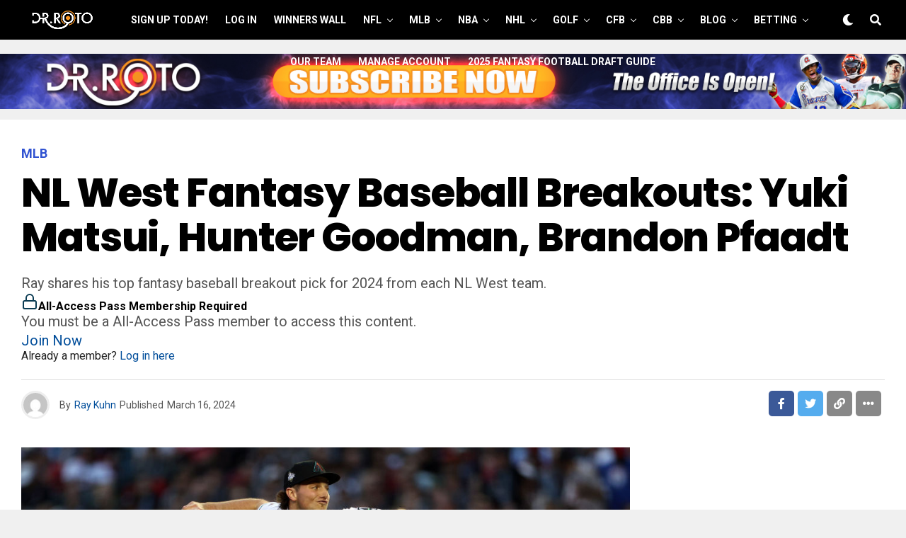

--- FILE ---
content_type: text/html; charset=UTF-8
request_url: https://drroto.com/mlb/8865/nl-west-fantasy-baseball-breakouts-yuki-matsui-hunter-goodman-brandon-pfaadt/
body_size: 25833
content:


<!DOCTYPE html>
<html dir="ltr" lang="en-US" prefix="og: https://ogp.me/ns#">
<head><style>img.lazy{min-height:1px}</style><link href="https://drroto.com/wp-content/plugins/w3-total-cache/pub/js/lazyload.min.js" as="script">
<meta charset="UTF-8" >
<meta name="viewport" id="viewport" content="width=device-width, initial-scale=1.0, maximum-scale=5.0, minimum-scale=1.0, user-scalable=yes" />
<title>NL West Fantasy Baseball Breakouts: Yuki Matsui, Hunter Goodman, Brandon Pfaadt - DrRoto.com</title>
	<style>img:is([sizes="auto" i], [sizes^="auto," i]) { contain-intrinsic-size: 3000px 1500px }</style>
	
		<!-- All in One SEO 4.7.6 - aioseo.com -->
	<meta name="description" content="Ray shares his top fantasy baseball breakout pick for 2024 from each NL West team." />
	<meta name="robots" content="max-image-preview:large" />
	<meta name="author" content="Ray Kuhn"/>
	<link rel="canonical" href="https://drroto.com/mlb/8865/nl-west-fantasy-baseball-breakouts-yuki-matsui-hunter-goodman-brandon-pfaadt/" />
	<meta name="generator" content="All in One SEO (AIOSEO) 4.7.6" />
		<meta property="og:locale" content="en_US" />
		<meta property="og:site_name" content="DrRoto.com - Dr Roto" />
		<meta property="og:type" content="article" />
		<meta property="og:title" content="NL West Fantasy Baseball Breakouts: Yuki Matsui, Hunter Goodman, Brandon Pfaadt - DrRoto.com" />
		<meta property="og:description" content="Ray shares his top fantasy baseball breakout pick for 2024 from each NL West team." />
		<meta property="og:url" content="https://drroto.com/mlb/8865/nl-west-fantasy-baseball-breakouts-yuki-matsui-hunter-goodman-brandon-pfaadt/" />
		<meta property="article:published_time" content="2024-03-16T15:21:35+00:00" />
		<meta property="article:modified_time" content="2024-03-15T15:24:36+00:00" />
		<meta name="twitter:card" content="summary_large_image" />
		<meta name="twitter:title" content="NL West Fantasy Baseball Breakouts: Yuki Matsui, Hunter Goodman, Brandon Pfaadt - DrRoto.com" />
		<meta name="twitter:description" content="Ray shares his top fantasy baseball breakout pick for 2024 from each NL West team." />
		<script type="application/ld+json" class="aioseo-schema">
			{"@context":"https:\/\/schema.org","@graph":[{"@type":"BlogPosting","@id":"https:\/\/drroto.com\/mlb\/8865\/nl-west-fantasy-baseball-breakouts-yuki-matsui-hunter-goodman-brandon-pfaadt\/#blogposting","name":"NL West Fantasy Baseball Breakouts: Yuki Matsui, Hunter Goodman, Brandon Pfaadt - DrRoto.com","headline":"NL West Fantasy Baseball Breakouts: Yuki Matsui, Hunter Goodman, Brandon Pfaadt","author":{"@id":"https:\/\/drroto.com\/author\/rkuhn\/#author"},"publisher":{"@id":"https:\/\/drroto.com\/#organization"},"image":{"@type":"ImageObject","url":"https:\/\/drroto.com\/wp-content\/uploads\/2024\/03\/Brandon-Pfaadt.jpeg","width":1024,"height":683,"caption":"PHOENIX, ARIZONA - OCTOBER 30: Brandon Pfaadt #32 of the Arizona Diamondbacks pitches in the third inning against the Texas Rangers during Game Three of the World Series at Chase Field on October 30, 2023 in Phoenix, Arizona. (Photo by Harry How\/Getty Images)"},"datePublished":"2024-03-16T11:21:35-04:00","dateModified":"2024-03-15T11:24:36-04:00","inLanguage":"en-US","mainEntityOfPage":{"@id":"https:\/\/drroto.com\/mlb\/8865\/nl-west-fantasy-baseball-breakouts-yuki-matsui-hunter-goodman-brandon-pfaadt\/#webpage"},"isPartOf":{"@id":"https:\/\/drroto.com\/mlb\/8865\/nl-west-fantasy-baseball-breakouts-yuki-matsui-hunter-goodman-brandon-pfaadt\/#webpage"},"articleSection":"MLB, Featured"},{"@type":"BreadcrumbList","@id":"https:\/\/drroto.com\/mlb\/8865\/nl-west-fantasy-baseball-breakouts-yuki-matsui-hunter-goodman-brandon-pfaadt\/#breadcrumblist","itemListElement":[{"@type":"ListItem","@id":"https:\/\/drroto.com\/#listItem","position":1,"name":"Home","item":"https:\/\/drroto.com\/","nextItem":{"@type":"ListItem","@id":"https:\/\/drroto.com\/category\/mlb\/#listItem","name":"MLB"}},{"@type":"ListItem","@id":"https:\/\/drroto.com\/category\/mlb\/#listItem","position":2,"name":"MLB","item":"https:\/\/drroto.com\/category\/mlb\/","nextItem":{"@type":"ListItem","@id":"https:\/\/drroto.com\/mlb\/8865\/nl-west-fantasy-baseball-breakouts-yuki-matsui-hunter-goodman-brandon-pfaadt\/#listItem","name":"NL West Fantasy Baseball Breakouts: Yuki Matsui, Hunter Goodman, Brandon Pfaadt"},"previousItem":{"@type":"ListItem","@id":"https:\/\/drroto.com\/#listItem","name":"Home"}},{"@type":"ListItem","@id":"https:\/\/drroto.com\/mlb\/8865\/nl-west-fantasy-baseball-breakouts-yuki-matsui-hunter-goodman-brandon-pfaadt\/#listItem","position":3,"name":"NL West Fantasy Baseball Breakouts: Yuki Matsui, Hunter Goodman, Brandon Pfaadt","previousItem":{"@type":"ListItem","@id":"https:\/\/drroto.com\/category\/mlb\/#listItem","name":"MLB"}}]},{"@type":"Organization","@id":"https:\/\/drroto.com\/#organization","name":"User's blog","description":"Dr Roto","url":"https:\/\/drroto.com\/"},{"@type":"Person","@id":"https:\/\/drroto.com\/author\/rkuhn\/#author","url":"https:\/\/drroto.com\/author\/rkuhn\/","name":"Ray Kuhn","image":{"@type":"ImageObject","@id":"https:\/\/drroto.com\/mlb\/8865\/nl-west-fantasy-baseball-breakouts-yuki-matsui-hunter-goodman-brandon-pfaadt\/#authorImage","url":"https:\/\/secure.gravatar.com\/avatar\/20637ae790971a35b574242434db026f?s=96&d=mm&r=g","width":96,"height":96,"caption":"Ray Kuhn"}},{"@type":"WebPage","@id":"https:\/\/drroto.com\/mlb\/8865\/nl-west-fantasy-baseball-breakouts-yuki-matsui-hunter-goodman-brandon-pfaadt\/#webpage","url":"https:\/\/drroto.com\/mlb\/8865\/nl-west-fantasy-baseball-breakouts-yuki-matsui-hunter-goodman-brandon-pfaadt\/","name":"NL West Fantasy Baseball Breakouts: Yuki Matsui, Hunter Goodman, Brandon Pfaadt - DrRoto.com","description":"Ray shares his top fantasy baseball breakout pick for 2024 from each NL West team.","inLanguage":"en-US","isPartOf":{"@id":"https:\/\/drroto.com\/#website"},"breadcrumb":{"@id":"https:\/\/drroto.com\/mlb\/8865\/nl-west-fantasy-baseball-breakouts-yuki-matsui-hunter-goodman-brandon-pfaadt\/#breadcrumblist"},"author":{"@id":"https:\/\/drroto.com\/author\/rkuhn\/#author"},"creator":{"@id":"https:\/\/drroto.com\/author\/rkuhn\/#author"},"image":{"@type":"ImageObject","url":"https:\/\/drroto.com\/wp-content\/uploads\/2024\/03\/Brandon-Pfaadt.jpeg","@id":"https:\/\/drroto.com\/mlb\/8865\/nl-west-fantasy-baseball-breakouts-yuki-matsui-hunter-goodman-brandon-pfaadt\/#mainImage","width":1024,"height":683,"caption":"PHOENIX, ARIZONA - OCTOBER 30: Brandon Pfaadt #32 of the Arizona Diamondbacks pitches in the third inning against the Texas Rangers during Game Three of the World Series at Chase Field on October 30, 2023 in Phoenix, Arizona. (Photo by Harry How\/Getty Images)"},"primaryImageOfPage":{"@id":"https:\/\/drroto.com\/mlb\/8865\/nl-west-fantasy-baseball-breakouts-yuki-matsui-hunter-goodman-brandon-pfaadt\/#mainImage"},"datePublished":"2024-03-16T11:21:35-04:00","dateModified":"2024-03-15T11:24:36-04:00"},{"@type":"WebSite","@id":"https:\/\/drroto.com\/#website","url":"https:\/\/drroto.com\/","name":"User's blog","description":"Dr Roto","inLanguage":"en-US","publisher":{"@id":"https:\/\/drroto.com\/#organization"}}]}
		</script>
		<!-- All in One SEO -->

<link rel='dns-prefetch' href='//cdn.parsely.com' />
<link rel='dns-prefetch' href='//stats.wp.com' />
<link rel='dns-prefetch' href='//ajax.googleapis.com' />
<link rel='dns-prefetch' href='//fonts.googleapis.com' />
<link rel="alternate" type="application/rss+xml" title="DrRoto.com &raquo; Feed" href="https://drroto.com/feed/" />
<link rel="alternate" type="application/rss+xml" title="DrRoto.com &raquo; Comments Feed" href="https://drroto.com/comments/feed/" />
		<!-- This site uses the Google Analytics by MonsterInsights plugin v9.2.4 - Using Analytics tracking - https://www.monsterinsights.com/ -->
							<script src="//www.googletagmanager.com/gtag/js?id=G-688RD764GX"  data-cfasync="false" data-wpfc-render="false" type="text/javascript" async></script>
			<script data-cfasync="false" data-wpfc-render="false" type="text/javascript">
				var mi_version = '9.2.4';
				var mi_track_user = true;
				var mi_no_track_reason = '';
								var MonsterInsightsDefaultLocations = {"page_location":"https:\/\/drroto.com\/mlb\/8865\/nl-west-fantasy-baseball-breakouts-yuki-matsui-hunter-goodman-brandon-pfaadt\/"};
				if ( typeof MonsterInsightsPrivacyGuardFilter === 'function' ) {
					var MonsterInsightsLocations = (typeof MonsterInsightsExcludeQuery === 'object') ? MonsterInsightsPrivacyGuardFilter( MonsterInsightsExcludeQuery ) : MonsterInsightsPrivacyGuardFilter( MonsterInsightsDefaultLocations );
				} else {
					var MonsterInsightsLocations = (typeof MonsterInsightsExcludeQuery === 'object') ? MonsterInsightsExcludeQuery : MonsterInsightsDefaultLocations;
				}

								var disableStrs = [
										'ga-disable-G-688RD764GX',
									];

				/* Function to detect opted out users */
				function __gtagTrackerIsOptedOut() {
					for (var index = 0; index < disableStrs.length; index++) {
						if (document.cookie.indexOf(disableStrs[index] + '=true') > -1) {
							return true;
						}
					}

					return false;
				}

				/* Disable tracking if the opt-out cookie exists. */
				if (__gtagTrackerIsOptedOut()) {
					for (var index = 0; index < disableStrs.length; index++) {
						window[disableStrs[index]] = true;
					}
				}

				/* Opt-out function */
				function __gtagTrackerOptout() {
					for (var index = 0; index < disableStrs.length; index++) {
						document.cookie = disableStrs[index] + '=true; expires=Thu, 31 Dec 2099 23:59:59 UTC; path=/';
						window[disableStrs[index]] = true;
					}
				}

				if ('undefined' === typeof gaOptout) {
					function gaOptout() {
						__gtagTrackerOptout();
					}
				}
								window.dataLayer = window.dataLayer || [];

				window.MonsterInsightsDualTracker = {
					helpers: {},
					trackers: {},
				};
				if (mi_track_user) {
					function __gtagDataLayer() {
						dataLayer.push(arguments);
					}

					function __gtagTracker(type, name, parameters) {
						if (!parameters) {
							parameters = {};
						}

						if (parameters.send_to) {
							__gtagDataLayer.apply(null, arguments);
							return;
						}

						if (type === 'event') {
														parameters.send_to = monsterinsights_frontend.v4_id;
							var hookName = name;
							if (typeof parameters['event_category'] !== 'undefined') {
								hookName = parameters['event_category'] + ':' + name;
							}

							if (typeof MonsterInsightsDualTracker.trackers[hookName] !== 'undefined') {
								MonsterInsightsDualTracker.trackers[hookName](parameters);
							} else {
								__gtagDataLayer('event', name, parameters);
							}
							
						} else {
							__gtagDataLayer.apply(null, arguments);
						}
					}

					__gtagTracker('js', new Date());
					__gtagTracker('set', {
						'developer_id.dZGIzZG': true,
											});
					if ( MonsterInsightsLocations.page_location ) {
						__gtagTracker('set', MonsterInsightsLocations);
					}
										__gtagTracker('config', 'G-688RD764GX', {"forceSSL":"true","link_attribution":"true"} );
															window.gtag = __gtagTracker;										(function () {
						/* https://developers.google.com/analytics/devguides/collection/analyticsjs/ */
						/* ga and __gaTracker compatibility shim. */
						var noopfn = function () {
							return null;
						};
						var newtracker = function () {
							return new Tracker();
						};
						var Tracker = function () {
							return null;
						};
						var p = Tracker.prototype;
						p.get = noopfn;
						p.set = noopfn;
						p.send = function () {
							var args = Array.prototype.slice.call(arguments);
							args.unshift('send');
							__gaTracker.apply(null, args);
						};
						var __gaTracker = function () {
							var len = arguments.length;
							if (len === 0) {
								return;
							}
							var f = arguments[len - 1];
							if (typeof f !== 'object' || f === null || typeof f.hitCallback !== 'function') {
								if ('send' === arguments[0]) {
									var hitConverted, hitObject = false, action;
									if ('event' === arguments[1]) {
										if ('undefined' !== typeof arguments[3]) {
											hitObject = {
												'eventAction': arguments[3],
												'eventCategory': arguments[2],
												'eventLabel': arguments[4],
												'value': arguments[5] ? arguments[5] : 1,
											}
										}
									}
									if ('pageview' === arguments[1]) {
										if ('undefined' !== typeof arguments[2]) {
											hitObject = {
												'eventAction': 'page_view',
												'page_path': arguments[2],
											}
										}
									}
									if (typeof arguments[2] === 'object') {
										hitObject = arguments[2];
									}
									if (typeof arguments[5] === 'object') {
										Object.assign(hitObject, arguments[5]);
									}
									if ('undefined' !== typeof arguments[1].hitType) {
										hitObject = arguments[1];
										if ('pageview' === hitObject.hitType) {
											hitObject.eventAction = 'page_view';
										}
									}
									if (hitObject) {
										action = 'timing' === arguments[1].hitType ? 'timing_complete' : hitObject.eventAction;
										hitConverted = mapArgs(hitObject);
										__gtagTracker('event', action, hitConverted);
									}
								}
								return;
							}

							function mapArgs(args) {
								var arg, hit = {};
								var gaMap = {
									'eventCategory': 'event_category',
									'eventAction': 'event_action',
									'eventLabel': 'event_label',
									'eventValue': 'event_value',
									'nonInteraction': 'non_interaction',
									'timingCategory': 'event_category',
									'timingVar': 'name',
									'timingValue': 'value',
									'timingLabel': 'event_label',
									'page': 'page_path',
									'location': 'page_location',
									'title': 'page_title',
									'referrer' : 'page_referrer',
								};
								for (arg in args) {
																		if (!(!args.hasOwnProperty(arg) || !gaMap.hasOwnProperty(arg))) {
										hit[gaMap[arg]] = args[arg];
									} else {
										hit[arg] = args[arg];
									}
								}
								return hit;
							}

							try {
								f.hitCallback();
							} catch (ex) {
							}
						};
						__gaTracker.create = newtracker;
						__gaTracker.getByName = newtracker;
						__gaTracker.getAll = function () {
							return [];
						};
						__gaTracker.remove = noopfn;
						__gaTracker.loaded = true;
						window['__gaTracker'] = __gaTracker;
					})();
									} else {
										console.log("");
					(function () {
						function __gtagTracker() {
							return null;
						}

						window['__gtagTracker'] = __gtagTracker;
						window['gtag'] = __gtagTracker;
					})();
									}
			</script>
				<!-- / Google Analytics by MonsterInsights -->
		<script type="text/javascript">
/* <![CDATA[ */
window._wpemojiSettings = {"baseUrl":"https:\/\/s.w.org\/images\/core\/emoji\/15.0.3\/72x72\/","ext":".png","svgUrl":"https:\/\/s.w.org\/images\/core\/emoji\/15.0.3\/svg\/","svgExt":".svg","source":{"concatemoji":"https:\/\/drroto.com\/wp-includes\/js\/wp-emoji-release.min.js?ver=6.7.4"}};
/*! This file is auto-generated */
!function(i,n){var o,s,e;function c(e){try{var t={supportTests:e,timestamp:(new Date).valueOf()};sessionStorage.setItem(o,JSON.stringify(t))}catch(e){}}function p(e,t,n){e.clearRect(0,0,e.canvas.width,e.canvas.height),e.fillText(t,0,0);var t=new Uint32Array(e.getImageData(0,0,e.canvas.width,e.canvas.height).data),r=(e.clearRect(0,0,e.canvas.width,e.canvas.height),e.fillText(n,0,0),new Uint32Array(e.getImageData(0,0,e.canvas.width,e.canvas.height).data));return t.every(function(e,t){return e===r[t]})}function u(e,t,n){switch(t){case"flag":return n(e,"\ud83c\udff3\ufe0f\u200d\u26a7\ufe0f","\ud83c\udff3\ufe0f\u200b\u26a7\ufe0f")?!1:!n(e,"\ud83c\uddfa\ud83c\uddf3","\ud83c\uddfa\u200b\ud83c\uddf3")&&!n(e,"\ud83c\udff4\udb40\udc67\udb40\udc62\udb40\udc65\udb40\udc6e\udb40\udc67\udb40\udc7f","\ud83c\udff4\u200b\udb40\udc67\u200b\udb40\udc62\u200b\udb40\udc65\u200b\udb40\udc6e\u200b\udb40\udc67\u200b\udb40\udc7f");case"emoji":return!n(e,"\ud83d\udc26\u200d\u2b1b","\ud83d\udc26\u200b\u2b1b")}return!1}function f(e,t,n){var r="undefined"!=typeof WorkerGlobalScope&&self instanceof WorkerGlobalScope?new OffscreenCanvas(300,150):i.createElement("canvas"),a=r.getContext("2d",{willReadFrequently:!0}),o=(a.textBaseline="top",a.font="600 32px Arial",{});return e.forEach(function(e){o[e]=t(a,e,n)}),o}function t(e){var t=i.createElement("script");t.src=e,t.defer=!0,i.head.appendChild(t)}"undefined"!=typeof Promise&&(o="wpEmojiSettingsSupports",s=["flag","emoji"],n.supports={everything:!0,everythingExceptFlag:!0},e=new Promise(function(e){i.addEventListener("DOMContentLoaded",e,{once:!0})}),new Promise(function(t){var n=function(){try{var e=JSON.parse(sessionStorage.getItem(o));if("object"==typeof e&&"number"==typeof e.timestamp&&(new Date).valueOf()<e.timestamp+604800&&"object"==typeof e.supportTests)return e.supportTests}catch(e){}return null}();if(!n){if("undefined"!=typeof Worker&&"undefined"!=typeof OffscreenCanvas&&"undefined"!=typeof URL&&URL.createObjectURL&&"undefined"!=typeof Blob)try{var e="postMessage("+f.toString()+"("+[JSON.stringify(s),u.toString(),p.toString()].join(",")+"));",r=new Blob([e],{type:"text/javascript"}),a=new Worker(URL.createObjectURL(r),{name:"wpTestEmojiSupports"});return void(a.onmessage=function(e){c(n=e.data),a.terminate(),t(n)})}catch(e){}c(n=f(s,u,p))}t(n)}).then(function(e){for(var t in e)n.supports[t]=e[t],n.supports.everything=n.supports.everything&&n.supports[t],"flag"!==t&&(n.supports.everythingExceptFlag=n.supports.everythingExceptFlag&&n.supports[t]);n.supports.everythingExceptFlag=n.supports.everythingExceptFlag&&!n.supports.flag,n.DOMReady=!1,n.readyCallback=function(){n.DOMReady=!0}}).then(function(){return e}).then(function(){var e;n.supports.everything||(n.readyCallback(),(e=n.source||{}).concatemoji?t(e.concatemoji):e.wpemoji&&e.twemoji&&(t(e.twemoji),t(e.wpemoji)))}))}((window,document),window._wpemojiSettings);
/* ]]> */
</script>
<style id='wp-emoji-styles-inline-css' type='text/css'>

	img.wp-smiley, img.emoji {
		display: inline !important;
		border: none !important;
		box-shadow: none !important;
		height: 1em !important;
		width: 1em !important;
		margin: 0 0.07em !important;
		vertical-align: -0.1em !important;
		background: none !important;
		padding: 0 !important;
	}
</style>
<link rel='stylesheet' id='wp-block-library-css' href='https://drroto.com/wp-includes/css/dist/block-library/style.min.css?ver=6.7.4' type='text/css' media='all' />
<style id='wp-block-library-theme-inline-css' type='text/css'>
.wp-block-audio :where(figcaption){color:#555;font-size:13px;text-align:center}.is-dark-theme .wp-block-audio :where(figcaption){color:#ffffffa6}.wp-block-audio{margin:0 0 1em}.wp-block-code{border:1px solid #ccc;border-radius:4px;font-family:Menlo,Consolas,monaco,monospace;padding:.8em 1em}.wp-block-embed :where(figcaption){color:#555;font-size:13px;text-align:center}.is-dark-theme .wp-block-embed :where(figcaption){color:#ffffffa6}.wp-block-embed{margin:0 0 1em}.blocks-gallery-caption{color:#555;font-size:13px;text-align:center}.is-dark-theme .blocks-gallery-caption{color:#ffffffa6}:root :where(.wp-block-image figcaption){color:#555;font-size:13px;text-align:center}.is-dark-theme :root :where(.wp-block-image figcaption){color:#ffffffa6}.wp-block-image{margin:0 0 1em}.wp-block-pullquote{border-bottom:4px solid;border-top:4px solid;color:currentColor;margin-bottom:1.75em}.wp-block-pullquote cite,.wp-block-pullquote footer,.wp-block-pullquote__citation{color:currentColor;font-size:.8125em;font-style:normal;text-transform:uppercase}.wp-block-quote{border-left:.25em solid;margin:0 0 1.75em;padding-left:1em}.wp-block-quote cite,.wp-block-quote footer{color:currentColor;font-size:.8125em;font-style:normal;position:relative}.wp-block-quote:where(.has-text-align-right){border-left:none;border-right:.25em solid;padding-left:0;padding-right:1em}.wp-block-quote:where(.has-text-align-center){border:none;padding-left:0}.wp-block-quote.is-large,.wp-block-quote.is-style-large,.wp-block-quote:where(.is-style-plain){border:none}.wp-block-search .wp-block-search__label{font-weight:700}.wp-block-search__button{border:1px solid #ccc;padding:.375em .625em}:where(.wp-block-group.has-background){padding:1.25em 2.375em}.wp-block-separator.has-css-opacity{opacity:.4}.wp-block-separator{border:none;border-bottom:2px solid;margin-left:auto;margin-right:auto}.wp-block-separator.has-alpha-channel-opacity{opacity:1}.wp-block-separator:not(.is-style-wide):not(.is-style-dots){width:100px}.wp-block-separator.has-background:not(.is-style-dots){border-bottom:none;height:1px}.wp-block-separator.has-background:not(.is-style-wide):not(.is-style-dots){height:2px}.wp-block-table{margin:0 0 1em}.wp-block-table td,.wp-block-table th{word-break:normal}.wp-block-table :where(figcaption){color:#555;font-size:13px;text-align:center}.is-dark-theme .wp-block-table :where(figcaption){color:#ffffffa6}.wp-block-video :where(figcaption){color:#555;font-size:13px;text-align:center}.is-dark-theme .wp-block-video :where(figcaption){color:#ffffffa6}.wp-block-video{margin:0 0 1em}:root :where(.wp-block-template-part.has-background){margin-bottom:0;margin-top:0;padding:1.25em 2.375em}
</style>
<link rel='stylesheet' id='latest-post-shortcode-lps-block-style-css' href='https://drroto.com/wp-content/plugins/latest-post-shortcode/lps-block/build/style-view.css?ver=6.7.4' type='text/css' media='all' />
<style id='wp-parsely-recommendations-style-inline-css' type='text/css'>
.parsely-recommendations-list-title{font-size:1.2em}.parsely-recommendations-list{list-style:none;padding:unset}.parsely-recommendations-cardbody{overflow:hidden;padding:.8em;text-overflow:ellipsis;white-space:nowrap}.parsely-recommendations-cardmedia{padding:.8em .8em 0}

</style>
<link rel='stylesheet' id='mediaelement-css' href='https://drroto.com/wp-includes/js/mediaelement/mediaelementplayer-legacy.min.css?ver=4.2.17' type='text/css' media='all' />
<link rel='stylesheet' id='wp-mediaelement-css' href='https://drroto.com/wp-includes/js/mediaelement/wp-mediaelement.min.css?ver=6.7.4' type='text/css' media='all' />
<style id='jetpack-sharing-buttons-style-inline-css' type='text/css'>
.jetpack-sharing-buttons__services-list{display:flex;flex-direction:row;flex-wrap:wrap;gap:0;list-style-type:none;margin:5px;padding:0}.jetpack-sharing-buttons__services-list.has-small-icon-size{font-size:12px}.jetpack-sharing-buttons__services-list.has-normal-icon-size{font-size:16px}.jetpack-sharing-buttons__services-list.has-large-icon-size{font-size:24px}.jetpack-sharing-buttons__services-list.has-huge-icon-size{font-size:36px}@media print{.jetpack-sharing-buttons__services-list{display:none!important}}.editor-styles-wrapper .wp-block-jetpack-sharing-buttons{gap:0;padding-inline-start:0}ul.jetpack-sharing-buttons__services-list.has-background{padding:1.25em 2.375em}
</style>
<style id='classic-theme-styles-inline-css' type='text/css'>
/*! This file is auto-generated */
.wp-block-button__link{color:#fff;background-color:#32373c;border-radius:9999px;box-shadow:none;text-decoration:none;padding:calc(.667em + 2px) calc(1.333em + 2px);font-size:1.125em}.wp-block-file__button{background:#32373c;color:#fff;text-decoration:none}
</style>
<style id='global-styles-inline-css' type='text/css'>
:root{--wp--preset--aspect-ratio--square: 1;--wp--preset--aspect-ratio--4-3: 4/3;--wp--preset--aspect-ratio--3-4: 3/4;--wp--preset--aspect-ratio--3-2: 3/2;--wp--preset--aspect-ratio--2-3: 2/3;--wp--preset--aspect-ratio--16-9: 16/9;--wp--preset--aspect-ratio--9-16: 9/16;--wp--preset--color--black: #000000;--wp--preset--color--cyan-bluish-gray: #abb8c3;--wp--preset--color--white: #ffffff;--wp--preset--color--pale-pink: #f78da7;--wp--preset--color--vivid-red: #cf2e2e;--wp--preset--color--luminous-vivid-orange: #ff6900;--wp--preset--color--luminous-vivid-amber: #fcb900;--wp--preset--color--light-green-cyan: #7bdcb5;--wp--preset--color--vivid-green-cyan: #00d084;--wp--preset--color--pale-cyan-blue: #8ed1fc;--wp--preset--color--vivid-cyan-blue: #0693e3;--wp--preset--color--vivid-purple: #9b51e0;--wp--preset--gradient--vivid-cyan-blue-to-vivid-purple: linear-gradient(135deg,rgba(6,147,227,1) 0%,rgb(155,81,224) 100%);--wp--preset--gradient--light-green-cyan-to-vivid-green-cyan: linear-gradient(135deg,rgb(122,220,180) 0%,rgb(0,208,130) 100%);--wp--preset--gradient--luminous-vivid-amber-to-luminous-vivid-orange: linear-gradient(135deg,rgba(252,185,0,1) 0%,rgba(255,105,0,1) 100%);--wp--preset--gradient--luminous-vivid-orange-to-vivid-red: linear-gradient(135deg,rgba(255,105,0,1) 0%,rgb(207,46,46) 100%);--wp--preset--gradient--very-light-gray-to-cyan-bluish-gray: linear-gradient(135deg,rgb(238,238,238) 0%,rgb(169,184,195) 100%);--wp--preset--gradient--cool-to-warm-spectrum: linear-gradient(135deg,rgb(74,234,220) 0%,rgb(151,120,209) 20%,rgb(207,42,186) 40%,rgb(238,44,130) 60%,rgb(251,105,98) 80%,rgb(254,248,76) 100%);--wp--preset--gradient--blush-light-purple: linear-gradient(135deg,rgb(255,206,236) 0%,rgb(152,150,240) 100%);--wp--preset--gradient--blush-bordeaux: linear-gradient(135deg,rgb(254,205,165) 0%,rgb(254,45,45) 50%,rgb(107,0,62) 100%);--wp--preset--gradient--luminous-dusk: linear-gradient(135deg,rgb(255,203,112) 0%,rgb(199,81,192) 50%,rgb(65,88,208) 100%);--wp--preset--gradient--pale-ocean: linear-gradient(135deg,rgb(255,245,203) 0%,rgb(182,227,212) 50%,rgb(51,167,181) 100%);--wp--preset--gradient--electric-grass: linear-gradient(135deg,rgb(202,248,128) 0%,rgb(113,206,126) 100%);--wp--preset--gradient--midnight: linear-gradient(135deg,rgb(2,3,129) 0%,rgb(40,116,252) 100%);--wp--preset--font-size--small: 13px;--wp--preset--font-size--medium: 20px;--wp--preset--font-size--large: 36px;--wp--preset--font-size--x-large: 42px;--wp--preset--spacing--20: 0.44rem;--wp--preset--spacing--30: 0.67rem;--wp--preset--spacing--40: 1rem;--wp--preset--spacing--50: 1.5rem;--wp--preset--spacing--60: 2.25rem;--wp--preset--spacing--70: 3.38rem;--wp--preset--spacing--80: 5.06rem;--wp--preset--shadow--natural: 6px 6px 9px rgba(0, 0, 0, 0.2);--wp--preset--shadow--deep: 12px 12px 50px rgba(0, 0, 0, 0.4);--wp--preset--shadow--sharp: 6px 6px 0px rgba(0, 0, 0, 0.2);--wp--preset--shadow--outlined: 6px 6px 0px -3px rgba(255, 255, 255, 1), 6px 6px rgba(0, 0, 0, 1);--wp--preset--shadow--crisp: 6px 6px 0px rgba(0, 0, 0, 1);}:where(.is-layout-flex){gap: 0.5em;}:where(.is-layout-grid){gap: 0.5em;}body .is-layout-flex{display: flex;}.is-layout-flex{flex-wrap: wrap;align-items: center;}.is-layout-flex > :is(*, div){margin: 0;}body .is-layout-grid{display: grid;}.is-layout-grid > :is(*, div){margin: 0;}:where(.wp-block-columns.is-layout-flex){gap: 2em;}:where(.wp-block-columns.is-layout-grid){gap: 2em;}:where(.wp-block-post-template.is-layout-flex){gap: 1.25em;}:where(.wp-block-post-template.is-layout-grid){gap: 1.25em;}.has-black-color{color: var(--wp--preset--color--black) !important;}.has-cyan-bluish-gray-color{color: var(--wp--preset--color--cyan-bluish-gray) !important;}.has-white-color{color: var(--wp--preset--color--white) !important;}.has-pale-pink-color{color: var(--wp--preset--color--pale-pink) !important;}.has-vivid-red-color{color: var(--wp--preset--color--vivid-red) !important;}.has-luminous-vivid-orange-color{color: var(--wp--preset--color--luminous-vivid-orange) !important;}.has-luminous-vivid-amber-color{color: var(--wp--preset--color--luminous-vivid-amber) !important;}.has-light-green-cyan-color{color: var(--wp--preset--color--light-green-cyan) !important;}.has-vivid-green-cyan-color{color: var(--wp--preset--color--vivid-green-cyan) !important;}.has-pale-cyan-blue-color{color: var(--wp--preset--color--pale-cyan-blue) !important;}.has-vivid-cyan-blue-color{color: var(--wp--preset--color--vivid-cyan-blue) !important;}.has-vivid-purple-color{color: var(--wp--preset--color--vivid-purple) !important;}.has-black-background-color{background-color: var(--wp--preset--color--black) !important;}.has-cyan-bluish-gray-background-color{background-color: var(--wp--preset--color--cyan-bluish-gray) !important;}.has-white-background-color{background-color: var(--wp--preset--color--white) !important;}.has-pale-pink-background-color{background-color: var(--wp--preset--color--pale-pink) !important;}.has-vivid-red-background-color{background-color: var(--wp--preset--color--vivid-red) !important;}.has-luminous-vivid-orange-background-color{background-color: var(--wp--preset--color--luminous-vivid-orange) !important;}.has-luminous-vivid-amber-background-color{background-color: var(--wp--preset--color--luminous-vivid-amber) !important;}.has-light-green-cyan-background-color{background-color: var(--wp--preset--color--light-green-cyan) !important;}.has-vivid-green-cyan-background-color{background-color: var(--wp--preset--color--vivid-green-cyan) !important;}.has-pale-cyan-blue-background-color{background-color: var(--wp--preset--color--pale-cyan-blue) !important;}.has-vivid-cyan-blue-background-color{background-color: var(--wp--preset--color--vivid-cyan-blue) !important;}.has-vivid-purple-background-color{background-color: var(--wp--preset--color--vivid-purple) !important;}.has-black-border-color{border-color: var(--wp--preset--color--black) !important;}.has-cyan-bluish-gray-border-color{border-color: var(--wp--preset--color--cyan-bluish-gray) !important;}.has-white-border-color{border-color: var(--wp--preset--color--white) !important;}.has-pale-pink-border-color{border-color: var(--wp--preset--color--pale-pink) !important;}.has-vivid-red-border-color{border-color: var(--wp--preset--color--vivid-red) !important;}.has-luminous-vivid-orange-border-color{border-color: var(--wp--preset--color--luminous-vivid-orange) !important;}.has-luminous-vivid-amber-border-color{border-color: var(--wp--preset--color--luminous-vivid-amber) !important;}.has-light-green-cyan-border-color{border-color: var(--wp--preset--color--light-green-cyan) !important;}.has-vivid-green-cyan-border-color{border-color: var(--wp--preset--color--vivid-green-cyan) !important;}.has-pale-cyan-blue-border-color{border-color: var(--wp--preset--color--pale-cyan-blue) !important;}.has-vivid-cyan-blue-border-color{border-color: var(--wp--preset--color--vivid-cyan-blue) !important;}.has-vivid-purple-border-color{border-color: var(--wp--preset--color--vivid-purple) !important;}.has-vivid-cyan-blue-to-vivid-purple-gradient-background{background: var(--wp--preset--gradient--vivid-cyan-blue-to-vivid-purple) !important;}.has-light-green-cyan-to-vivid-green-cyan-gradient-background{background: var(--wp--preset--gradient--light-green-cyan-to-vivid-green-cyan) !important;}.has-luminous-vivid-amber-to-luminous-vivid-orange-gradient-background{background: var(--wp--preset--gradient--luminous-vivid-amber-to-luminous-vivid-orange) !important;}.has-luminous-vivid-orange-to-vivid-red-gradient-background{background: var(--wp--preset--gradient--luminous-vivid-orange-to-vivid-red) !important;}.has-very-light-gray-to-cyan-bluish-gray-gradient-background{background: var(--wp--preset--gradient--very-light-gray-to-cyan-bluish-gray) !important;}.has-cool-to-warm-spectrum-gradient-background{background: var(--wp--preset--gradient--cool-to-warm-spectrum) !important;}.has-blush-light-purple-gradient-background{background: var(--wp--preset--gradient--blush-light-purple) !important;}.has-blush-bordeaux-gradient-background{background: var(--wp--preset--gradient--blush-bordeaux) !important;}.has-luminous-dusk-gradient-background{background: var(--wp--preset--gradient--luminous-dusk) !important;}.has-pale-ocean-gradient-background{background: var(--wp--preset--gradient--pale-ocean) !important;}.has-electric-grass-gradient-background{background: var(--wp--preset--gradient--electric-grass) !important;}.has-midnight-gradient-background{background: var(--wp--preset--gradient--midnight) !important;}.has-small-font-size{font-size: var(--wp--preset--font-size--small) !important;}.has-medium-font-size{font-size: var(--wp--preset--font-size--medium) !important;}.has-large-font-size{font-size: var(--wp--preset--font-size--large) !important;}.has-x-large-font-size{font-size: var(--wp--preset--font-size--x-large) !important;}
:where(.wp-block-post-template.is-layout-flex){gap: 1.25em;}:where(.wp-block-post-template.is-layout-grid){gap: 1.25em;}
:where(.wp-block-columns.is-layout-flex){gap: 2em;}:where(.wp-block-columns.is-layout-grid){gap: 2em;}
:root :where(.wp-block-pullquote){font-size: 1.5em;line-height: 1.6;}
</style>
<link rel='stylesheet' id='contact-form-7-css' href='https://drroto.com/wp-content/plugins/contact-form-7/includes/css/styles.css?ver=6.0.2' type='text/css' media='all' />
<link rel='stylesheet' id='pmpro_frontend_base-css' href='https://drroto.com/wp-content/plugins/paid-memberships-pro/css/frontend/base.css?ver=3.3.2' type='text/css' media='all' />
<link rel='stylesheet' id='pmpro_frontend_variation_1-css' href='https://drroto.com/wp-content/plugins/paid-memberships-pro/css/frontend/variation_1.css?ver=3.3.2' type='text/css' media='all' />
<link rel='stylesheet' id='pmpro-advanced-levels-styles-css' href='https://drroto.com/wp-content/plugins/pmpro-advanced-levels-shortcode/css/pmpro-advanced-levels.css?ver=6.7.4' type='text/css' media='all' />
<link rel='stylesheet' id='ql-jquery-ui-css' href='//ajax.googleapis.com/ajax/libs/jqueryui/1.12.1/themes/smoothness/jquery-ui.css?ver=6.7.4' type='text/css' media='all' />
<link rel='stylesheet' id='zox-custom-style-css' href='https://drroto.com/wp-content/themes/drroto/style.css?ver=6.7.4' type='text/css' media='all' />
<style id='zox-custom-style-inline-css' type='text/css'>


	a,
	a:visited,
	a:hover h2.zox-s-title1,
	a:hover h2.zox-s-title1-feat,
	a:hover h2.zox-s-title2,
	a:hover h2.zox-s-title3,
	.zox-post-body p a,
	h3.zox-post-cat a,
	.sp-template a,
	.sp-data-table a,
	span.zox-author-name a,
	a:hover h2.zox-authors-latest,
	span.zox-authors-name a:hover,
	#zox-side-wrap a:hover {
		color: #004d9a;
	}

	.zox-s8 a:hover h2.zox-s-title1,
	.zox-s8 a:hover h2.zox-s-title1-feat,
	.zox-s8 a:hover h2.zox-s-title2,
	.zox-s8 a:hover h2.zox-s-title3 {
		box-shadow: 15px 0 0 #fff, -10px 0 0 #fff;
		color: #004d9a;
	}

	.woocommerce-message:before,
	.woocommerce-info:before,
	.woocommerce-message:before,
	.woocommerce .star-rating span:before,
	span.zox-s-cat,
	h3.zox-post-cat a,
	.zox-s6 span.zox-s-cat,
	.zox-s8 span.zox-s-cat,
	.zox-widget-side-trend-wrap .zox-art-text:before {
		color: #3052d1;
	}

	.zox-widget-bgp,
	.zox-widget-bgp.zox-widget-txtw .zox-art-wrap,
	.zox-widget-bgp.zox-widget-txtw .zox-widget-featl-sub .zox-art-wrap,
	.zox-s4 .zox-widget-bgp span.zox-s-cat,
	.woocommerce span.onsale,
	.zox-s7 .zox-byline-wrap:before,
	.zox-s3 span.zox-s-cat,
	.zox-o1 span.zox-s-cat,
	.zox-s3 .zox-widget-side-trend-wrap .zox-art-text:before,
	.sp-table-caption,
	#zox-search-form #zox-search-submit,
	#zox-search-form2 #zox-search-submit2,
	.pagination .current,
	.pagination a:hover,
	.zox-o6 span.zox-s-cat {
		background: #3052d1;
	}

	.woocommerce .widget_price_filter .ui-slider .ui-slider-handle,
	.woocommerce #respond input#submit.alt,
	.woocommerce a.button.alt,
	.woocommerce button.button.alt,
	.woocommerce input.button.alt,
	.woocommerce #respond input#submit.alt:hover,
	.woocommerce a.button.alt:hover,
	.woocommerce button.button.alt:hover,
	.woocommerce input.button.alt:hover {
		background-color: #3052d1;
	}

	.woocommerce-error,
	.woocommerce-info,
	.woocommerce-message {
		border-top-color: #3052d1;
	}

	.zox-feat-ent1-left,
	.zox-ent1 .zox-side-widget {
		border-top: 2px solid #3052d1;
	}

	.zox-feat-ent3-main-wrap h2.zox-s-title2 {
		background-color: #3052d1;
		box-shadow: 15px 0 0 #3052d1, -10px 0 0 #3052d1;
	}

	.zox-widget-side-trend-wrap .zox-art-text:before,
	.pagination .current,
	.pagination a:hover {
		border: 1px solid #3052d1;
	}

	.zox-post-type {
		border: 3px solid #3052d1;
	}
	.zox-net1 .zox-post-type,
	.zox-net2 .zox-post-type {
		background: #3052d1;
	}
	.zox-widget-featl-sub .zox-post-type {
		border: 2px solid #3052d1;
	}

	@media screen and (max-width: 479px) {
	.zox-net1.zox-s4 .zox-widget-bgp .zox-art-main span.zox-s-cat {
		background: #3052d1 !important;
	}
	}

	.zox-o3 h3.zox-s-cat {
		background: #e8a602;
	}

	.zox-widget-bgs,
	.zox-widget-bgs.zox-widget-txtw .zox-art-wrap,
	.zox-widget-bgs.zox-widget-txtw .zox-widget-featl-sub .zox-art-wrap,
	.zox-s4 .zox-widget-bgs span.zox-s-cat {
		background: #e8a602;
	}

	#zox-top-head-wrap {
		background: #000000;
	}

	span.zox-top-soc-but,
	.zox-top-nav-menu ul li a,
	span.zox-woo-cart-icon {
		color: #a1b1c9;
	}

	span.zox-woo-cart-num {
		background: #a1b1c9;
	}

	.zox-top-nav-menu ul li:hover a {
		color: #1e73be;
	}

	#zox-top-head-wrap,
	#zox-top-head,
	#zox-top-head-left,
	#zox-top-head-mid,
	#zox-top-head-right,
	.zox-top-nav-menu ul {
		height: 40px;
	}

	#zox-top-head-mid img {
		max-height: calc(40px - 20px);
	}

	.zox-top-nav-menu ul li a {
		font-size: 16px;
	}

	#zox-bot-head-wrap,
	#zox-bot-head-wrap.zox-trans-bot.zox-fix-up,
	#zox-fly-wrap,
	#zox-bot-head-wrap.zox-trans-bot:hover {
		background-color: #000000;
		background-image: none;
	}

	.zox-nav-menu ul li a,
	span.zox-nav-search-but,
	span.zox-night,
	.zox-trans-bot.zox-fix-up .zox-nav-menu ul li a,
	.zox-trans-bot.zox-fix-up span.zox-nav-search-but,
	nav.zox-fly-nav-menu ul li a,
	span.zox-fly-soc-head,
	ul.zox-fly-soc-list li a,
	nav.zox-fly-nav-menu ul li.menu-item-has-children:after {
		color: #ffffff;
	}

	.zox-nav-menu ul li.menu-item-has-children a:after,
	.zox-nav-menu ul li.zox-mega-drop a:after {
		border-right: 1px solid #ffffff;
		border-bottom: 1px solid #ffffff;
	}

	.zox-fly-but-wrap span,
	.zox-trans-bot.zox-fix-up .zox-fly-but-wrap span {
		background: #ffffff;
	}

	.zox-nav-menu ul li:hover a,
	span.zox-nav-search-but:hover,
	span.zox-night:hover {
		color: #1e73be;
	}

	.zox-fly-but-wrap:hover span {
		background: #1e73be;
	}

	span.zox-widget-main-title {
		color: #111111;
	}

	#zox-foot-wrap {
		background: #000000;
	}

	#zox-foot-wrap p {
		color: #777;
	}

	#zox-foot-wrap a {
		color: #777;
	}

	ul.zox-foot-soc-list li a {
		border: 1px solid #777;
	}

	span.zox-widget-side-title {
		color: #111111;
	}

	span.zox-post-main-title {
		color: #00000;
	}

	.zox-top-nav-menu ul li a {
		padding-top: calc((40px - 16px) / 2);
		padding-bottom: calc((40px - 16px) / 2);
	}

	#zox-bot-head-wrap,
	.zox-bot-head-menu,
	#zox-bot-head,
	#zox-bot-head-left,
	#zox-bot-head-right,
	#zox-bot-head-mid,
	.zox-bot-head-logo,
	.zox-bot-head-logo-main,
	.zox-nav-menu,
	.zox-nav-menu ul {
		height: 56px;
	}

	.zox-bot-head-logo img,
	.zox-bot-head-logo-main img {
		max-height: calc(56px - 20px);
	}

	.zox-nav-menu ul li ul.sub-menu,
	.zox-nav-menu ul li.menu-item-object-category .zox-mega-dropdown {
		top: 56px;
	}

	.zox-nav-menu ul li a {
		font-size: 14px;
	}

	.zox-nav-menu ul li a {
		padding-top: calc((56px - 14px) / 2);
		padding-bottom: calc((56px - 14px) / 2);
	}

	.zox-fix-up {
		top: -56px !important;
		-webkit-transform: translate3d(0,-56px,0) !important;
	   	   -moz-transform: translate3d(0,-56px,0) !important;
	    	-ms-transform: translate3d(0,-56px,0) !important;
	     	 -o-transform: translate3d(0,-56px,0) !important;
				transform: translate3d(0,-56px,0) !important;
	}

	.zox-fix {
		top: -56px;
		-webkit-transform: translate3d(0,56px,0) !important;
	   	   -moz-transform: translate3d(0,56px,0) !important;
	    	-ms-transform: translate3d(0,56px,0) !important;
	     	 -o-transform: translate3d(0,56px,0) !important;
				transform: translate3d(0,56px,0) !important;
	}

	.zox-fix-up .zox-nav-menu ul li a {
		padding-top: calc((60px - 14px) / 2);
		padding-bottom: calc((60px - 14px) / 2);
	}

	.zox-feat-ent1-grid,
	.zox-feat-ent2-bot,
	.zox-feat-net1-grid {
		grid-template-columns: auto 300px;
	}

	body,
	span.zox-s-cat,
	span.zox-ad-label,
	.woocommerce ul.product_list_widget li a,
	.woocommerce ul.product_list_widget span.product-title,
	.woocommerce #reviews #comments ol.commentlist li .comment-text p.meta,
	.woocommerce div.product p.price,
	.woocommerce div.product p.price ins,
	.woocommerce div.product p.price del,
	.woocommerce ul.products li.product .price del,
	.woocommerce ul.products li.product .price ins,
	.woocommerce ul.products li.product .price,
	.woocommerce #respond input#submit,
	.woocommerce a.button,
	.woocommerce button.button,
	.woocommerce input.button,
	.woocommerce .widget_price_filter .price_slider_amount .button,
	.woocommerce span.onsale,
	.woocommerce-review-link,
	#woo-content p.woocommerce-result-count,
	.woocommerce div.product .woocommerce-tabs ul.tabs li a,
	.woocommerce .woocommerce-breadcrumb,
	.woocommerce #respond input#submit.alt,
	.woocommerce a.button.alt,
	.woocommerce button.button.alt,
	.woocommerce input.button.alt,
	.zox-post-tags-header,
	.zox-post-tags a {
		font-family: 'Roboto', sans-serif;
		font-weight: 400;
		text-transform: None;
	}

	#zox-woo-side-wrap span.zox-widget-side-title,
	span.zox-authors-name a,
	h1.zox-author-top-head {
		font-family: 'Roboto', sans-serif;
	}

	p.zox-s-graph,
	span.zox-post-excerpt p,
	.zox-post-body p,
	#woo-content p,
	#zox-404 p,
	.zox-post-body ul li,
	.zox-post-body ol li,
	.zox-author-box-text p {
		font-family: 'Roboto', sans-serif;
		font-weight: 400;
		text-transform: None;
	}

	.zox-nav-menu ul li a,
	.zox-top-nav-menu ul li a,
	nav.zox-fly-nav-menu ul li a {
		font-family: 'Roboto', sans-serif;
		font-weight: 700;
		text-transform: Uppercase;
	}

	.zox-nav-menu ul li ul.zox-mega-list li a,
	.zox-nav-menu ul li ul.zox-mega-list li a p {
		font-family: 'Roboto', sans-serif;
	}

	h2.zox-s-title1,
	h2.zox-s-title1-feat,
	.woocommerce div.product .product_title,
	.woocommerce .related h2,
	#woo-content .summary p.price,
	.woocommerce div.product .woocommerce-tabs .panel h2,
	#zox-404 h1,
	h1.zox-post-title,
	.zox-widget-side-trend-wrap .zox-art-text:before,
	.zox-post-body blockquote p,
	.zox-post-body .wp-block-pullquote blockquote p,
	.zox-post-body h1,
	.zox-post-body h2,
	.zox-post-body h3,
	.zox-post-body h4,
	.zox-post-body h5,
	.zox-post-body h6,
	.comment-inner h1,
	.comment-inner h2,
	.comment-inner h3,
	.comment-inner h4,
	.comment-inner h5,
	.comment-inner h6,
	span.zox-author-box-name a {
		font-family: 'Poppins', sans-serif;
		font-weight: 800;
		text-transform: Capitalize;
	}

	span.zox-widget-main-title {
		font-family: 'Poppins', sans-serif;
		font-weight: 700;
		text-transform: Uppercase;
	}

	span.zox-widget-side-title {
		font-family: 'Poppins', sans-serif;
		font-weight: 700;
		text-transform: Uppercase;
	}

	span.zox-post-main-title {
		font-family: 'Roboto', sans-serif;
		font-weight: 800;
		text-transform: Capitalize;
	}

	h2.zox-s-title2,
	h2.zox-s-title3,
	span.zox-woo-cart-num,
	p.zox-search-p,
	.alp-related-posts .current .post-title,
	.alp-related-posts-wrapper .alp-related-post .post-title,
	.zox-widget-txtw span.zox-widget-main-title {
		font-family: 'Roboto', sans-serif;
		font-weight: 400;
		text-transform: Capitalize;
	}

	.zox-post-width {
		margin: 0 auto;
		max-width: calc(1240px + 60px);
	}


	

		.zox-nav-menu ul li ul.zox-mega-list li a,
		.zox-nav-menu ul li ul.zox-mega-list li a p {
			font-weight: 600;
			text-transform: capitalize;
		}
		.zox-nav-menu ul:hover li a {
			opacity: .7;
		}
		.zox-nav-menu ul li:hover a {
			color: #fff;
			opacity: 1;
		}
		.zox-sport3 span.zox-s-cat {
			color: #fe4020;
			font-weight: 400;
		}
		span.zox-widget-home-title {
			color: #000;
			font-family: 'Poppins', sans-serif;
			font-weight: 800;
			text-transform: uppercase;
		}
		.zox-widget-side-trend-wrap .zox-art-text:before {
			color: #000;
		}
			

			.zox-head-width {
				margin: 0 auto;
				max-width: none;
			}
			.zox-nav-menu ul li.zox-mega-drop .zox-mega-dropdown {
				left: calc(((100vw - 100%) /2) * -1);
			}
				

		.zox-body-width,
		.zox-widget-feat-wrap.zox-o1 .zox-art-text-cont,
		.zox-widget-feat-wrap.zox-o4 .zox-art-text-cont,
		.zox-widget-feat-main.zox-o1 .zox-art-text-cont,
		.zox-widget-feat-main.zox-o4 .zox-art-text-cont {
			padding: 0 20px;
			max-width: 1200px;
		}
		.zox-widget-feat-main.zox-o4 .zox-art-text-cont {
			padding: 0;
		}
		#zox-feat-sport3-wrap .zox-body-width,
		#zox-feat-sport3-wrap .zox-title-width {
			margin: 0;
			padding: 0;
			max-width: none;
		}
			

		#zox-bot-head-mid {
			display: grid;
			grid-column-gap: 20px;
			grid-template-columns: auto auto;
			justify-content: start;
			position: relative;
		}
		.zox-bot-head-logo {
			position: relative;
				top: auto;
				left: auto;
		}
		#zox-bot-head-wrap .zox-nav-menu ul li:first-child a {
			padding-left: 0;
		}
		.zox-bot-head-menu {
			padding: 0;
		}
			

			@media screen and (min-width: 1024px) {
				#zox-bot-head-left {
					display: none;
				}
				#zox-bot-head {
					grid-template-columns: auto 60px;
				}
			}
			@media screen and (max-width: 1023px) {
				#zox-bot-head-left {
					display: grid;
				}
			}
				

	.zox-fix-up {
		-webkit-box-shadow: 0 0.5rem 1rem 0 rgba(21,21,30,0.08);
		   -moz-box-shadow: 0 0.5rem 1rem 0 rgba(21,21,30,0.08);
			-ms-box-shadow: 0 0.5rem 1rem 0 rgba(21,21,30,0.08);
			 -o-box-shadow: 0 0.5rem 1rem 0 rgba(21,21,30,0.08);
				box-shadow: 0 0.5rem 1rem 0 rgba(21,21,30,0.08);
	}
		

				.zox-post-main-wrap {
					grid-template-columns: calc(100% - 360px) 300px;
				}
				#zox-home-body-wrap {
					grid-template-columns: calc(100% - 320px) 300px;
					}
					

	span.zox-byline-date {
		display: none;
	}
	

	.zox-post-body p a {
		box-shadow: inset 0 -1px 0 0 #fff, inset 0 -2px 0 0 #004d9a;
		color: #000;
	}
	.zox-post-body p a:hover {
		color: #004d9a;
	}
	

			.zox-widget-main-head {
				margin: 0 0 15px;
			}
			h4.zox-widget-main-title {
				text-align: left;
			}
			span.zox-widget-main-title {
				font-size: 1rem;
				letter-spacing: .02em;
				text-transform: uppercase;
			}
			

			.zox-widget-side-head {
				margin: 0 0 15px;
			}
			h4.zox-widget-side-title {
				text-align: left;
			}
			span.zox-widget-side-title {
				font-size: .875rem;
				letter-spacing: .02em;
				text-transform: uppercase;
			}
			

		h4.zox-post-main-title {
			text-align: left;
		}
		span.zox-post-main-title {
			font-size: 1.5rem;
			letter-spacing: .1em;
		}
		

		#zox-lead-top-wrap {
			position: relative;
			height: 0;
		}
		#zox-lead-top-in {
			clip: rect(0,auto,auto,0);
			overflow: hidden;
			position: absolute;
				left: 0;
				top: 0;
			z-index: 1;
			zoom: 1;
			width: 100%;
			height: 100%;
		}
		#zox-lead-top {
			position: fixed;
				top: 0;
				left: 0;
		}
		

		ul.zox-post-soc-list {
			display: grid;
			grid-gap: 5px;
			left: 5px;
		}
		ul.zox-post-soc-list li {
			background: #888;
			border: none;
			border-radius: 5px;
			-webkit-transition: none;
			   -moz-transition: none;
			    -ms-transition: none;
				 -o-transition: none;
					transition: none;
			width: 40px;
			height: 40px;
		}
		ul.zox-post-soc-stat-list li,
		ul.zox-alp-soc-list li {
			background: #888;
			border: none;
			border-radius: 5px;
			color: #fff;
			-webkit-transition: none;
			   -moz-transition: none;
			    -ms-transition: none;
				 -o-transition: none;
					transition: none;
		}
		ul.zox-post-soc-stat-list li:hover,
		ul.zox-alp-soc-list li:hover {
			background: #888;
			border: none;
			font-size: 18px;
		}
		ul.zox-post-soc-list li:hover,
		ul.zox-post-soc-list li.zox-post-soc-email:hover,
		ul.zox-post-soc-list li.zox-post-soc-com:hover {
			background: #888;
			font-size: 18px;
		}
		.zox-dark ul.zox-post-soc-stat-list li,
		.zox-dark ul.zox-alp-soc-list li,
		.zox-dark ul.zox-post-soc-stat-list li.zox-post-soc-fb,
		.zox-dark ul.zox-alp-soc-list li.zox-alp-soc-fb,
		.zox-dark ul.zox-post-soc-stat-list li.zox-post-soc-twit,
		.zox-dark ul.zox-alp-soc-list li.zox-alp-soc-twit,
		.zox-dark ul.zox-post-soc-stat-list li.zox-post-soc-flip,
		.zox-dark ul.zox-alp-soc-list li.zox-alp-soc-flip {
			background: #333;
		}
		ul.zox-post-soc-list li.zox-post-soc-fb,
		ul.zox-post-soc-stat-list li.zox-post-soc-fb,
		ul.zox-alp-soc-list li.zox-alp-soc-fb {
			background: #3b5998;
		}
		ul.zox-post-soc-list li.zox-post-soc-twit,
		ul.zox-post-soc-stat-list li.zox-post-soc-twit,
		ul.zox-alp-soc-list li.zox-alp-soc-twit {
			background: #55acee;
		}
		ul.zox-post-soc-list li.zox-post-soc-flip,
		ul.zox-post-soc-stat-list li.zox-post-soc-flip,
		ul.zox-alp-soc-list li.zox-alp-soc-flip {
			background: #f52828;
		}
		@media screen and (max-width: 1399px) {
			.zox-post-soc-scroll {
				height: 40px !important;
			}
			ul.zox-post-soc-list {
				display: inline;
				left: 0;
			}
			ul.zox-post-soc-list li {
				border-left: 1px solid #fff !important;
				border-radius: 0;
			}
			ul.zox-post-soc-list li ul.zox-soc-more-list li {
				border-left: none !important;
			}
		}
		


		

.zox-sport3 .zox-side-widget.no-padding {
	padding: 0 !important;
        border-radius: unset !important;
}
@media (min-width: 770px) {
	body.home #dsk-box-ad-a,
	body.home #dsk-box-ad-b {
		min-height: 250px;
	}
}


	
</style>
<link rel='stylesheet' id='fontawesome-css' href='https://drroto.com/wp-content/themes/drroto/font-awesome/css/all.css?ver=6.7.4' type='text/css' media='all' />
<link crossorigin="anonymous" rel='stylesheet' id='zox-fonts-css' href='//fonts.googleapis.com/css?family=Heebo%3A300%2C400%2C500%2C700%2C800%2C900%7CAlegreya%3A400%2C500%2C700%2C800%2C900%7CJosefin+Sans%3A300%2C400%2C600%2C700%7CLibre+Franklin%3A300%2C400%2C500%2C600%2C700%2C800%2C900%7CFrank+Ruhl+Libre%3A300%2C400%2C500%2C700%2C900%7CNunito+Sans%3A300%2C400%2C600%2C700%2C800%2C900%7CMontserrat%3A300%2C400%2C500%2C600%2C700%2C800%2C900%7CAnton%3A400%7CNoto+Serif%3A400%2C700%7CNunito%3A300%2C400%2C600%2C700%2C800%2C900%7CRajdhani%3A300%2C400%2C500%2C600%2C700%7CTitillium+Web%3A300%2C400%2C600%2C700%2C900%7CPT+Serif%3A400%2C400i%2C700%2C700i%7CAmiri%3A400%2C400i%2C700%2C700i%7COswald%3A300%2C400%2C500%2C600%2C700%7CRoboto+Mono%3A400%2C700%7CBarlow+Semi+Condensed%3A700%2C800%2C900%7CPoppins%3A300%2C400%2C500%2C600%2C700%2C800%2C900%7CRoboto+Condensed%3A300%2C400%2C700%7CRoboto%3A300%2C400%2C500%2C700%2C900%7CPT+Serif%3A400%2C700%7COpen+Sans+Condensed%3A300%2C700%7COpen+Sans%3A700%7CSource+Serif+Pro%3A400%2C600%2C700%7CIM+Fell+French+Canon%3A400%2C400i%7CRoboto%3A100%2C100i%2C200%2C+200i%2C300%2C300i%2C400%2C400i%2C500%2C500i%2C600%2C600i%2C700%2C700i%2C800%2C800i%2C900%2C900i%7CRoboto%3A100%2C100i%2C200%2C+200i%2C300%2C300i%2C400%2C400i%2C500%2C500i%2C600%2C600i%2C700%2C700i%2C800%2C800i%2C900%2C900i%7CRoboto%3A100%2C100i%2C200%2C+200i%2C300%2C300i%2C400%2C400i%2C500%2C500i%2C600%2C600i%2C700%2C700i%2C800%2C800i%2C900%2C900i%7CPoppins%3A100%2C100i%2C200%2C+200i%2C300%2C300i%2C400%2C400i%2C500%2C500i%2C600%2C600i%2C700%2C700i%2C800%2C800i%2C900%2C900i%7CRoboto%3A100%2C100i%2C200%2C+200i%2C300%2C300i%2C400%2C400i%2C500%2C500i%2C600%2C600i%2C700%2C700i%2C800%2C800i%2C900%2C900i%7CPoppins%3A100%2C100i%2C200%2C+200i%2C300%2C300i%2C400%2C400i%2C500%2C500i%2C600%2C600i%2C700%2C700i%2C800%2C800i%2C900%2C900i%7CPoppins%3A100%2C100i%2C200%2C+200i%2C300%2C300i%2C400%2C400i%2C500%2C500i%2C600%2C600i%2C700%2C700i%2C800%2C800i%2C900%2C900i%26subset%3Dlatin%2Clatin-ext%2Ccyrillic%2Ccyrillic-ext%2Cgreek-ext%2Cgreek%2Cvietnamese' type='text/css' media='all' />
<link rel='stylesheet' id='zox-media-queries-css' href='https://drroto.com/wp-content/themes/drroto/css/media-queries.css?ver=6.7.4' type='text/css' media='all' />
<script type="text/javascript" id="lps-vars-js-after">
/* <![CDATA[ */
const lpsSettings = {"ajaxUrl": "https://drroto.com/wp-admin/admin-ajax.php"};
/* ]]> */
</script>
<script type="text/javascript" src="https://drroto.com/wp-content/plugins/google-analytics-for-wordpress/assets/js/frontend-gtag.min.js?ver=9.2.4" id="monsterinsights-frontend-script-js" async="async" data-wp-strategy="async"></script>
<script data-cfasync="false" data-wpfc-render="false" type="text/javascript" id='monsterinsights-frontend-script-js-extra'>/* <![CDATA[ */
var monsterinsights_frontend = {"js_events_tracking":"true","download_extensions":"doc,pdf,ppt,zip,xls,docx,pptx,xlsx","inbound_paths":"[{\"path\":\"\\\/go\\\/\",\"label\":\"affiliate\"},{\"path\":\"\\\/recommend\\\/\",\"label\":\"affiliate\"}]","home_url":"https:\/\/drroto.com","hash_tracking":"false","v4_id":"G-688RD764GX"};/* ]]> */
</script>
<script type="text/javascript" src="https://drroto.com/wp-includes/js/jquery/jquery.min.js?ver=3.7.1" id="jquery-core-js"></script>
<script type="text/javascript" src="https://drroto.com/wp-includes/js/jquery/jquery-migrate.min.js?ver=3.4.1" id="jquery-migrate-js"></script>
<link rel="https://api.w.org/" href="https://drroto.com/wp-json/" /><link rel="alternate" title="JSON" type="application/json" href="https://drroto.com/wp-json/wp/v2/posts/8865" /><link rel="EditURI" type="application/rsd+xml" title="RSD" href="https://drroto.com/xmlrpc.php?rsd" />
<meta name="generator" content="WordPress 6.7.4" />
<link rel='shortlink' href='https://drroto.com/?p=8865' />
<link rel="alternate" title="oEmbed (JSON)" type="application/json+oembed" href="https://drroto.com/wp-json/oembed/1.0/embed?url=https%3A%2F%2Fdrroto.com%2Fmlb%2F8865%2Fnl-west-fantasy-baseball-breakouts-yuki-matsui-hunter-goodman-brandon-pfaadt%2F" />
<link rel="alternate" title="oEmbed (XML)" type="text/xml+oembed" href="https://drroto.com/wp-json/oembed/1.0/embed?url=https%3A%2F%2Fdrroto.com%2Fmlb%2F8865%2Fnl-west-fantasy-baseball-breakouts-yuki-matsui-hunter-goodman-brandon-pfaadt%2F&#038;format=xml" />
<style id="pmpro_colors">:root {
	--pmpro--color--base: #ffffff;
	--pmpro--color--contrast: #222222;
	--pmpro--color--accent: #0c3d54;
	--pmpro--color--accent--variation: hsl( 199,75%,28.5% );
	--pmpro--color--border--variation: hsl( 0,0%,91% );
}</style><script type="text/javascript">!(function(o,_name){o[_name]=o[_name]||function $(){($.q=$.q||[]).push(arguments)},o[_name].v=o[_name].v||2;!(function(o,t,n,f,e,i){function c(f,e){(f=(function(t,n){try{if(n=(t=o.localStorage).getItem("_aQS01RDlDRDg1NUI4MzgwNTcyNjQzMzNDQzAtMTg"))return JSON.parse(n).lgk||[];if((t.getItem("v4ac1eiZr0")||"").split(",")[4]>0)return[[_name+"-engaged","true"]]}catch(f){}})())&&typeof f.forEach===n&&(e=o[t].pubads())&&f.forEach((function(o){o&&o[0]&&e.setTargeting(o[0],o[1]||"")}))}(i=o[t]=o[t]||{}).cmd=i.cmd||[],typeof i.pubads===n?c():typeof i.cmd.unshift===n?i.cmd.unshift(c):i.cmd.push(c)})(window,"googletag","function");;})(window,decodeURI('ad%6dir%61%6c'));!(function(t,c,i){i=t.createElement(c),t=t.getElementsByTagName(c)[0],i.async=1,i.src="https://meremark.com/scripts/413b0408fbbea9e93b7f5596ac93956cfb9c.js",t.parentNode.insertBefore(i,t)})(document,"script");</script>
<script>
let fantasy_id = getUrlParameter('fantasy_id');
setCookie("fsData", fantasy_id, 1);
/*Get the parameter from the partner's landing page URL */
function getUrlParameter(sParam)
{
var sPageURL = window.location.search.substring(1);
var sURLVariables = sPageURL.split('&');
for (var i = 0; i < sURLVariables.length; i++)
{
var sParameterName = sURLVariables[i].split('=');
if (sParameterName[0] == sParam)
{
return sParameterName[1];
}
}
	return null;
}
/* Save the parameter in a cookie */
function setCookie(cname, cvalue, exdays) {
if (cvalue !== null) {
const d = new Date();
d.setTime(d.getTime() + (exdays*24*60*60*1000));
let expires = "expires="+ d.toUTCString();
document.cookie = cname + "=" + cvalue + ";" + expires +

";path=/";
}
}
</script>
<!-- Google Tag Manager -->
<script>(function(w,d,s,l,i){w[l]=w[l]||[];w[l].push({'gtm.start':
new Date().getTime(),event:'gtm.js'});var f=d.getElementsByTagName(s)[0],
j=d.createElement(s),dl=l!='dataLayer'?'&l='+l:'';j.async=true;j.src=
'https://www.googletagmanager.com/gtm.js?id='+i+dl;f.parentNode.insertBefore(j,f);
})(window,document,'script','dataLayer','GTM-WX39XZS');</script>
<!-- End Google Tag Manager -->

	<meta name="theme-color" content="#000" />
			<meta property="og:type" content="article" />
													<meta property="og:image" content="https://drroto.com/wp-content/uploads/2024/03/Brandon-Pfaadt-1024x576.jpeg" />
				<meta name="twitter:image" content="https://drroto.com/wp-content/uploads/2024/03/Brandon-Pfaadt-1024x576.jpeg" />
						<meta property="og:url" content="https://drroto.com/mlb/8865/nl-west-fantasy-baseball-breakouts-yuki-matsui-hunter-goodman-brandon-pfaadt/" />
			<meta property="og:title" content="NL West Fantasy Baseball Breakouts: Yuki Matsui, Hunter Goodman, Brandon Pfaadt" />
			<meta property="og:description" content="Ray shares his top fantasy baseball breakout pick for 2024 from each NL West team." />
			<meta name="twitter:card" content="summary_large_image">
			<meta name="twitter:url" content="https://drroto.com/mlb/8865/nl-west-fantasy-baseball-breakouts-yuki-matsui-hunter-goodman-brandon-pfaadt/">
			<meta name="twitter:title" content="NL West Fantasy Baseball Breakouts: Yuki Matsui, Hunter Goodman, Brandon Pfaadt">
			<meta name="twitter:description" content="Ray shares his top fantasy baseball breakout pick for 2024 from each NL West team.">
				<style>img#wpstats{display:none}</style>
		<meta name="parsely-title" content="NL West Fantasy Baseball Breakouts: Yuki Matsui, Hunter Goodman, Brandon Pfaadt" />
<meta name="parsely-link" content="http://drroto.com/mlb/8865/nl-west-fantasy-baseball-breakouts-yuki-matsui-hunter-goodman-brandon-pfaadt/" />
<meta name="parsely-type" content="post" />
<meta name="parsely-image-url" content="https://drroto.com/wp-content/uploads/2024/03/Brandon-Pfaadt-150x150.jpeg" />
<meta name="parsely-pub-date" content="2024-03-16T15:21:35Z" />
<meta name="parsely-section" content="MLB" />
<meta name="parsely-tags" content="featured" />
<meta name="parsely-author" content="Ray Kuhn" />
<script>window.pmproIsMember = false;</script><link rel="amphtml" href="https://drroto.com/mlb/8865/nl-west-fantasy-baseball-breakouts-yuki-matsui-hunter-goodman-brandon-pfaadt/?amp=1"><link rel="icon" href="https://drroto.com/wp-content/uploads/2023/05/DrRoto-Favicon-512x512-1-100x100.png" sizes="32x32" />
<link rel="icon" href="https://drroto.com/wp-content/uploads/2023/05/DrRoto-Favicon-512x512-1-300x300.png" sizes="192x192" />
<link rel="apple-touch-icon" href="https://drroto.com/wp-content/uploads/2023/05/DrRoto-Favicon-512x512-1-300x300.png" />
<meta name="msapplication-TileImage" content="https://drroto.com/wp-content/uploads/2023/05/DrRoto-Favicon-512x512-1-300x300.png" />
		<style type="text/css" id="wp-custom-css">
			.siderecent {
	padding-bottom: 10px;
}		</style>
		<style id="wpforms-css-vars-root">
				:root {
					--wpforms-field-border-radius: 3px;
--wpforms-field-border-style: solid;
--wpforms-field-border-size: 1px;
--wpforms-field-background-color: #ffffff;
--wpforms-field-border-color: rgba( 0, 0, 0, 0.25 );
--wpforms-field-border-color-spare: rgba( 0, 0, 0, 0.25 );
--wpforms-field-text-color: rgba( 0, 0, 0, 0.7 );
--wpforms-field-menu-color: #ffffff;
--wpforms-label-color: rgba( 0, 0, 0, 0.85 );
--wpforms-label-sublabel-color: rgba( 0, 0, 0, 0.55 );
--wpforms-label-error-color: #d63637;
--wpforms-button-border-radius: 3px;
--wpforms-button-border-style: none;
--wpforms-button-border-size: 1px;
--wpforms-button-background-color: #066aab;
--wpforms-button-border-color: #066aab;
--wpforms-button-text-color: #ffffff;
--wpforms-page-break-color: #066aab;
--wpforms-background-image: none;
--wpforms-background-position: center center;
--wpforms-background-repeat: no-repeat;
--wpforms-background-size: cover;
--wpforms-background-width: 100px;
--wpforms-background-height: 100px;
--wpforms-background-color: rgba( 0, 0, 0, 0 );
--wpforms-background-url: none;
--wpforms-container-padding: 0px;
--wpforms-container-border-style: none;
--wpforms-container-border-width: 1px;
--wpforms-container-border-color: #000000;
--wpforms-container-border-radius: 3px;
--wpforms-field-size-input-height: 43px;
--wpforms-field-size-input-spacing: 15px;
--wpforms-field-size-font-size: 16px;
--wpforms-field-size-line-height: 19px;
--wpforms-field-size-padding-h: 14px;
--wpforms-field-size-checkbox-size: 16px;
--wpforms-field-size-sublabel-spacing: 5px;
--wpforms-field-size-icon-size: 1;
--wpforms-label-size-font-size: 16px;
--wpforms-label-size-line-height: 19px;
--wpforms-label-size-sublabel-font-size: 14px;
--wpforms-label-size-sublabel-line-height: 17px;
--wpforms-button-size-font-size: 17px;
--wpforms-button-size-height: 41px;
--wpforms-button-size-padding-h: 15px;
--wpforms-button-size-margin-top: 10px;
--wpforms-container-shadow-size-box-shadow: none;

				}
			</style></head>
<body class="pmpro-variation_1 post-template-default single single-post postid-8865 single-format-standard wp-embed-responsive fl-builder-lite-2-8-5-3 pmpro-body-level-required pmpro-body-level-1 zox-sport3 zox-s6" >
	<div id="zox-site" class="left zoxrel ">
		<div id="zox-fly-wrap">
	<div id="zox-fly-menu-top" class="left relative">
		<div id="zox-fly-logo" class="left relative">
							<a href="https://drroto.com/"><img class="lazy" src="data:image/svg+xml,%3Csvg%20xmlns='http://www.w3.org/2000/svg'%20viewBox='0%200%201%201'%3E%3C/svg%3E" data-src="/wp-content/uploads/2023/05/Dr.-Roto-Main-Logo-Transparent.png" alt="DrRoto.com" data-rjs="2" /></a>
					</div><!--zox-fly-logo-->
		<div class="zox-fly-but-wrap zox-fly-but-menu zox-fly-but-click">
			<span></span>
			<span></span>
			<span></span>
			<span></span>
		</div><!--zox-fly-but-wrap-->
	</div><!--zox-fly-menu-top-->
	<div id="zox-fly-menu-wrap">
		<nav class="zox-fly-nav-menu left relative">
			<div class="menu-drroto-com-main-menu-container"><ul id="menu-drroto-com-main-menu" class="menu"><li id="menu-item-2111" class="menu-item menu-item-type-post_type menu-item-object-page menu-item-2111"><a href="https://drroto.com/pricing/">Sign up Today!</a></li>
<li id="menu-item-748" class="menu-item menu-item-type-post_type menu-item-object-page menu-item-748"><a href="https://drroto.com/login/">Log In</a></li>
<li id="menu-item-4766" class="menu-item menu-item-type-post_type menu-item-object-page menu-item-4766"><a href="https://drroto.com/winners-wall/">Winners Wall</a></li>
<li id="menu-item-786" class="menu-item menu-item-type-custom menu-item-object-custom menu-item-has-children menu-item-786"><a href="/category/nfl/">NFL</a>
<ul class="sub-menu">
	<li id="menu-item-772" class="menu-item menu-item-type-taxonomy menu-item-object-category menu-item-772"><a href="https://drroto.com/category/nfl/">NFL Content</a></li>
	<li id="menu-item-33468" class="menu-item menu-item-type-post_type menu-item-object-page menu-item-33468"><a href="https://drroto.com/nfl/nfl-dfs-breakdown/">NFL DFS Main Slate Breakdown</a></li>
	<li id="menu-item-32783" class="menu-item menu-item-type-post_type menu-item-object-page menu-item-32783"><a href="https://drroto.com/nfl/dashboard/">NFL DFS Dashboard</a></li>
	<li id="menu-item-33470" class="menu-item menu-item-type-post_type menu-item-object-page menu-item-33470"><a href="https://drroto.com/nfl/matchups/">NFL Matchups</a></li>
	<li id="menu-item-32784" class="menu-item menu-item-type-post_type menu-item-object-page menu-item-32784"><a href="https://drroto.com/nfl/opto/">NFL Optimizer</a></li>
	<li id="menu-item-33469" class="menu-item menu-item-type-post_type menu-item-object-page menu-item-33469"><a href="https://drroto.com/nfl-breakdown/">NFL Breakdown</a></li>
	<li id="menu-item-12292" class="menu-item menu-item-type-post_type menu-item-object-page menu-item-12292"><a href="https://drroto.com/kennedy-weekly-fantasy-football-rankings/">Chris Kennedy’s Weekly Fantasy Football Rankings</a></li>
	<li id="menu-item-12319" class="menu-item menu-item-type-post_type menu-item-object-page menu-item-12319"><a href="https://drroto.com/justin-jaksas-weekly-fantasy-football-rankings/">Justin Jaksa’s Weekly Fantasy Football Rankings</a></li>
	<li id="menu-item-11101" class="menu-item menu-item-type-post_type menu-item-object-page menu-item-11101"><a href="https://drroto.com/nfl-cheat-sheets/">2025 NFL Rankings and Cheat Sheets</a></li>
	<li id="menu-item-27164" class="menu-item menu-item-type-post_type menu-item-object-post menu-item-27164"><a href="https://drroto.com/nfl/27162/chris-kennedys-2025-fantasy-football-re-draft-rankings/">Chris Kennedy’s 2025 Fantasy Football Re-Draft Rankings</a></li>
	<li id="menu-item-28332" class="menu-item menu-item-type-post_type menu-item-object-post menu-item-28332"><a href="https://drroto.com/nfl/28330/justin-jaksas-2025-fantasy-football-re-draft-rankings/">Justin Jaksa’s 2025 Fantasy Football Re-Draft Rankings</a></li>
	<li id="menu-item-26428" class="menu-item menu-item-type-post_type menu-item-object-post menu-item-26428"><a href="https://drroto.com/nfl/26426/2025-nfl-rookie-guide/">2025 NFL Rookie Guide</a></li>
	<li id="menu-item-8524" class="menu-item menu-item-type-post_type menu-item-object-page menu-item-8524"><a href="https://drroto.com/fantasy-football-dynasty-rankings/">Dynasty Startup Rankings</a></li>
	<li id="menu-item-7937" class="menu-item menu-item-type-post_type menu-item-object-page menu-item-7937"><a href="https://drroto.com/fantasy-football-dynasty-rookie-rankings/">Dynasty Rookie Rankings</a></li>
	<li id="menu-item-32500" class="menu-item menu-item-type-post_type menu-item-object-page menu-item-32500"><a href="https://drroto.com/nfl/stats/">NFL Stats</a></li>
	<li id="menu-item-32501" class="menu-item menu-item-type-post_type menu-item-object-page menu-item-32501"><a href="https://drroto.com/nfl/depthcharts/">NFL Depth Charts</a></li>
</ul>
</li>
<li id="menu-item-785" class="menu-item menu-item-type-custom menu-item-object-custom menu-item-has-children menu-item-785"><a href="/category/mlb/">MLB</a>
<ul class="sub-menu">
	<li id="menu-item-776" class="menu-item menu-item-type-taxonomy menu-item-object-category current-post-ancestor current-menu-parent current-post-parent menu-item-776"><a href="https://drroto.com/category/mlb/">MLB Content</a></li>
	<li id="menu-item-8181" class="menu-item menu-item-type-post_type menu-item-object-page menu-item-8181"><a href="https://drroto.com/fantasy-baseball-draft-rankings/">Fantasy Baseball Draft Rankings</a></li>
	<li id="menu-item-21836" class="menu-item menu-item-type-post_type menu-item-object-page menu-item-21836"><a href="https://drroto.com/2025-fantasy-baseball-cheat-sheets/">2025 Fantasy Baseball Cheat Sheets</a></li>
	<li id="menu-item-752" class="menu-item menu-item-type-post_type menu-item-object-page menu-item-752"><a href="https://drroto.com/mlb/dashboard/">MLB DFS Dashboard</a></li>
	<li id="menu-item-753" class="menu-item menu-item-type-post_type menu-item-object-page menu-item-753"><a href="https://drroto.com/mlb/lineups/">MLB Lineups</a></li>
	<li id="menu-item-754" class="menu-item menu-item-type-post_type menu-item-object-page menu-item-754"><a href="https://drroto.com/mlb/lineups/bvp/">MLB BVP</a></li>
	<li id="menu-item-755" class="menu-item menu-item-type-post_type menu-item-object-page menu-item-755"><a href="https://drroto.com/mlb/opto/">MLB Optimizer</a></li>
</ul>
</li>
<li id="menu-item-787" class="menu-item menu-item-type-custom menu-item-object-custom menu-item-has-children menu-item-787"><a href="/category/nba/">NBA</a>
<ul class="sub-menu">
	<li id="menu-item-797" class="menu-item menu-item-type-taxonomy menu-item-object-category menu-item-797"><a href="https://drroto.com/category/nba/">NBA Articles</a></li>
	<li id="menu-item-5236" class="menu-item menu-item-type-post_type menu-item-object-page menu-item-5236"><a href="https://drroto.com/nba/dashboard/">NBA DFS Dashboard</a></li>
	<li id="menu-item-5235" class="menu-item menu-item-type-post_type menu-item-object-page menu-item-5235"><a href="https://drroto.com/nba/opto/">NBA Optimizer</a></li>
</ul>
</li>
<li id="menu-item-788" class="menu-item menu-item-type-custom menu-item-object-custom menu-item-has-children menu-item-788"><a href="/category/nhl/">NHL</a>
<ul class="sub-menu">
	<li id="menu-item-798" class="menu-item menu-item-type-taxonomy menu-item-object-category menu-item-798"><a href="https://drroto.com/category/nhl/">NHL Articles</a></li>
	<li id="menu-item-33986" class="menu-item menu-item-type-post_type menu-item-object-page menu-item-33986"><a href="https://drroto.com/nhl/opto/">NHL DFS Optimizer</a></li>
	<li id="menu-item-4894" class="menu-item menu-item-type-post_type menu-item-object-page menu-item-4894"><a href="https://drroto.com/nhl/dashboard/">NHL DFS Dashboard</a></li>
</ul>
</li>
<li id="menu-item-789" class="menu-item menu-item-type-custom menu-item-object-custom menu-item-has-children menu-item-789"><a href="/category/golf/">GOLF</a>
<ul class="sub-menu">
	<li id="menu-item-7348" class="menu-item menu-item-type-post_type menu-item-object-page menu-item-7348"><a href="https://drroto.com/pga-dfs-cheat-sheet/">PGA DFS Cheat Sheet</a></li>
	<li id="menu-item-795" class="menu-item menu-item-type-taxonomy menu-item-object-category menu-item-795"><a href="https://drroto.com/category/golf/">GOLF Articles</a></li>
</ul>
</li>
<li id="menu-item-791" class="menu-item menu-item-type-custom menu-item-object-custom menu-item-has-children menu-item-791"><a href="/category/cfb/">CFB</a>
<ul class="sub-menu">
	<li id="menu-item-794" class="menu-item menu-item-type-taxonomy menu-item-object-category menu-item-794"><a href="https://drroto.com/category/cfb/">CFB Articles</a></li>
	<li id="menu-item-32897" class="menu-item menu-item-type-post_type menu-item-object-page menu-item-32897"><a href="https://drroto.com/cfb/dashboard/">CFB Dashboard</a></li>
	<li id="menu-item-32896" class="menu-item menu-item-type-post_type menu-item-object-page menu-item-32896"><a href="https://drroto.com/cfb/opto/">CFB Optimizer</a></li>
	<li id="menu-item-32907" class="menu-item menu-item-type-post_type menu-item-object-page menu-item-32907"><a href="https://drroto.com/cfb/matchups/">CFB Matchups</a></li>
</ul>
</li>
<li id="menu-item-792" class="menu-item menu-item-type-custom menu-item-object-custom menu-item-has-children menu-item-792"><a href="/category/cbb/">CBB</a>
<ul class="sub-menu">
	<li id="menu-item-793" class="menu-item menu-item-type-taxonomy menu-item-object-category menu-item-793"><a href="https://drroto.com/category/cbb/">CBB Articles</a></li>
	<li id="menu-item-7287" class="menu-item menu-item-type-post_type menu-item-object-page menu-item-7287"><a href="https://drroto.com/cbb/matchups/">CBB DFS Matchup Page</a></li>
	<li id="menu-item-7707" class="menu-item menu-item-type-post_type menu-item-object-page menu-item-7707"><a href="https://drroto.com/cbb/opto/">CBB Optimizer</a></li>
</ul>
</li>
<li id="menu-item-33037" class="menu-item menu-item-type-taxonomy menu-item-object-category menu-item-33037"><a href="https://drroto.com/category/blog/">Blog</a></li>
<li id="menu-item-3656" class="menu-item menu-item-type-taxonomy menu-item-object-category menu-item-3656"><a href="https://drroto.com/category/betting/">Betting</a></li>
<li id="menu-item-1529" class="menu-item menu-item-type-post_type menu-item-object-page menu-item-1529"><a href="https://drroto.com/authors-list/">Our Team</a></li>
<li id="menu-item-7554" class="menu-item menu-item-type-custom menu-item-object-custom menu-item-7554"><a href="https://drroto.com/membership-account/">Manage Account</a></li>
<li id="menu-item-31007" class="menu-item menu-item-type-custom menu-item-object-custom menu-item-31007"><a href="https://drroto.com/category/nfl/2025-fantasy-football-draft-guide-articles/">2025 Fantasy Football Draft Guide</a></li>
</ul></div>		</nav>
	</div><!--zox-fly-menu-wrap-->
	<div id="zox-fly-soc-wrap">
		<span class="zox-fly-soc-head">Connect with us</span>
		<ul class="zox-fly-soc-list left relative">
										<li><a href="https://x.com/drroto_com" target="_blank" class="fab fa-twitter"></a></li>
																							</ul>
	</div><!--zox-fly-soc-wrap-->
</div><!--zox-fly-wrap-->		<div id="zox-search-wrap">
			<div class="zox-search-cont">
				<p class="zox-search-p">Hi, what are you looking for?</p>
				<div class="zox-search-box">
					<form method="get" id="zox-search-form" action="https://drroto.com/">
	<input type="text" name="s" id="zox-search-input" value="Search" onfocus='if (this.value == "Search") { this.value = ""; }' onblur='if (this.value == "Search") { this.value = ""; }' />
	<input type="submit" id="zox-search-submit" value="Search" />
</form>				</div><!--zox-search-box-->
			</div><!--zox-serach-cont-->
			<div class="zox-search-but-wrap zox-search-click">
				<span></span>
				<span></span>
			</div><!--zox-search-but-wrap-->
		</div><!--zox-search-wrap-->
				<div id="zox-site-wall" class="left zoxrel">
			<div id="zox-lead-top-wrap">
				<div id="zox-lead-top-in">
					<div id="zox-lead-top">
											</div><!--zox-lead-top-->
				</div><!--zox-lead-top-in-->
			</div><!--zox-lead-top-wrap-->
			<div id="zox-site-main" class="left zoxrel">
				<header id="zox-main-head-wrap" class="left zoxrel zox-trans-head">
																<div id="zox-bot-head-wrap" class="left zoxrel">
	<div class="zox-head-width">
		<div id="zox-bot-head">
			<div id="zox-bot-head-left">
				<div class="zox-fly-but-wrap zoxrel zox-fly-but-click">
					<span></span>
					<span></span>
					<span></span>
					<span></span>
				</div><!--zox-fly-but-wrap-->
			</div><!--zox-bot-head-left-->
			<div id="zox-bot-head-mid" class="relative">
				<div class="zox-bot-head-logo">
					<div class="zox-bot-head-logo-main">
													<a href="https://drroto.com/"><img class="zox-logo-stand lazy" src="data:image/svg+xml,%3Csvg%20xmlns='http://www.w3.org/2000/svg'%20viewBox='0%200%201%201'%3E%3C/svg%3E" data-src="/wp-content/uploads/2023/05/Dr.-Roto-Main-Logo-Transparent.png" alt="DrRoto.com" data-rjs="2" /><img class="zox-logo-dark lazy" src="data:image/svg+xml,%3Csvg%20xmlns='http://www.w3.org/2000/svg'%20viewBox='0%200%201%201'%3E%3C/svg%3E" data-src="/wp-content/uploads/2023/05/Dr.-Roto-Main-Logo-Transparent.png" alt="DrRoto.com" data-rjs="2" /></a>
											</div><!--zox-bot-head-logo-main-->
																<h2 class="zox-logo-title">DrRoto.com</h2>
									</div><!--zox-bot-head-logo-->
				<div class="zox-bot-head-menu">
					<div class="zox-nav-menu">
						<div class="menu-drroto-com-main-menu-container"><ul id="menu-drroto-com-main-menu-1" class="menu"><li class="menu-item menu-item-type-post_type menu-item-object-page menu-item-2111"><a href="https://drroto.com/pricing/">Sign up Today!</a></li>
<li class="menu-item menu-item-type-post_type menu-item-object-page menu-item-748"><a href="https://drroto.com/login/">Log In</a></li>
<li class="menu-item menu-item-type-post_type menu-item-object-page menu-item-4766"><a href="https://drroto.com/winners-wall/">Winners Wall</a></li>
<li class="menu-item menu-item-type-custom menu-item-object-custom menu-item-has-children menu-item-786"><a href="/category/nfl/">NFL</a>
<ul class="sub-menu">
	<li class="menu-item menu-item-type-taxonomy menu-item-object-category menu-item-772 zox-mega-drop"><a href="https://drroto.com/category/nfl/">NFL Content</a><div class="zox-mega-dropdown"><div class="zox-head-width"><ul class="zox-mega-list"><li><a href="https://drroto.com/nfl/36152/the-hard-hits-review-nfl-divisional-weekend/"><div class="zox-mega-img"><img width="600" height="337" src="data:image/svg+xml,%3Csvg%20xmlns='http://www.w3.org/2000/svg'%20viewBox='0%200%20600%20337'%3E%3C/svg%3E" data-src="https://drroto.com/wp-content/uploads/2023/10/bring-the-pain-article-600x337.jpg" class="attachment-zox-mid-thumb size-zox-mid-thumb wp-post-image lazy" alt="" decoding="async" /></div><p>The Hard Hits Review | NFL Divisional Weekend</p></a></li><li><a href="https://drroto.com/nfl/36112/nfl-dfs-divisional-round-2026-draftkings-fanduel-gpp-plays/"><div class="zox-mega-img"><img width="600" height="337" src="data:image/svg+xml,%3Csvg%20xmlns='http://www.w3.org/2000/svg'%20viewBox='0%200%20600%20337'%3E%3C/svg%3E" data-src="https://drroto.com/wp-content/uploads/2023/07/Christian-McCaffrey-49ers-Fantasy-Football-600x337.jpeg" class="attachment-zox-mid-thumb size-zox-mid-thumb wp-post-image lazy" alt="" decoding="async" data-srcset="https://drroto.com/wp-content/uploads/2023/07/Christian-McCaffrey-49ers-Fantasy-Football-600x337.jpeg 600w, https://drroto.com/wp-content/uploads/2023/07/Christian-McCaffrey-49ers-Fantasy-Football-1024x576.jpeg 1024w" data-sizes="auto, (max-width: 600px) 100vw, 600px" /></div><p>NFL DFS Divisional Round 2026: DraftKings &#038; FanDuel GPP Plays</p></a></li><li><a href="https://drroto.com/nfl/36110/2026-nfl-divisional-round-parlay/"><div class="zox-mega-img"><img width="600" height="337" src="data:image/svg+xml,%3Csvg%20xmlns='http://www.w3.org/2000/svg'%20viewBox='0%200%20600%20337'%3E%3C/svg%3E" data-src="https://drroto.com/wp-content/uploads/2024/11/Drake-Maye-New-England-Patriots-600x337.jpg" class="attachment-zox-mid-thumb size-zox-mid-thumb wp-post-image lazy" alt="Drake Maye New England Patriots" decoding="async" data-srcset="https://drroto.com/wp-content/uploads/2024/11/Drake-Maye-New-England-Patriots-600x337.jpg 600w, https://drroto.com/wp-content/uploads/2024/11/Drake-Maye-New-England-Patriots-1024x576.jpg 1024w" data-sizes="auto, (max-width: 600px) 100vw, 600px" /></div><p>2026 NFL Divisional Round Parlay</p></a></li><li><a href="https://drroto.com/nfl/36096/nfl-dfs-top-plays-divisional-round-playoffs/"><div class="zox-mega-img"><img width="600" height="337" src="data:image/svg+xml,%3Csvg%20xmlns='http://www.w3.org/2000/svg'%20viewBox='0%200%20600%20337'%3E%3C/svg%3E" data-src="https://drroto.com/wp-content/uploads/2024/11/Drake-Maye-New-England-Patriots-600x337.jpg" class="attachment-zox-mid-thumb size-zox-mid-thumb wp-post-image lazy" alt="Drake Maye New England Patriots" decoding="async" data-srcset="https://drroto.com/wp-content/uploads/2024/11/Drake-Maye-New-England-Patriots-600x337.jpg 600w, https://drroto.com/wp-content/uploads/2024/11/Drake-Maye-New-England-Patriots-1024x576.jpg 1024w" data-sizes="auto, (max-width: 600px) 100vw, 600px" /></div><p>NFL DFS Top Plays &#8211; Divisional Round Playoffs</p></a></li><li><a href="https://drroto.com/nfl/36093/trust-in-trevor-nfl-dfs-divisional-round-playoffs/"><div class="zox-mega-img"><img width="600" height="337" src="data:image/svg+xml,%3Csvg%20xmlns='http://www.w3.org/2000/svg'%20viewBox='0%200%20600%20337'%3E%3C/svg%3E" data-src="https://drroto.com/wp-content/uploads/2024/12/jamescookbills-600x337.jpg" class="attachment-zox-mid-thumb size-zox-mid-thumb wp-post-image lazy" alt="" decoding="async" data-srcset="https://drroto.com/wp-content/uploads/2024/12/jamescookbills-600x337.jpg 600w, https://drroto.com/wp-content/uploads/2024/12/jamescookbills-1024x576.jpg 1024w" data-sizes="auto, (max-width: 600px) 100vw, 600px" /></div><p>Trust In Trevor &#8211; NFL DFS Divisional Round Playoffs</p></a></li></ul></div></div></li>
	<li class="menu-item menu-item-type-post_type menu-item-object-page menu-item-33468"><a href="https://drroto.com/nfl/nfl-dfs-breakdown/">NFL DFS Main Slate Breakdown</a></li>
	<li class="menu-item menu-item-type-post_type menu-item-object-page menu-item-32783"><a href="https://drroto.com/nfl/dashboard/">NFL DFS Dashboard</a></li>
	<li class="menu-item menu-item-type-post_type menu-item-object-page menu-item-33470"><a href="https://drroto.com/nfl/matchups/">NFL Matchups</a></li>
	<li class="menu-item menu-item-type-post_type menu-item-object-page menu-item-32784"><a href="https://drroto.com/nfl/opto/">NFL Optimizer</a></li>
	<li class="menu-item menu-item-type-post_type menu-item-object-page menu-item-33469"><a href="https://drroto.com/nfl-breakdown/">NFL Breakdown</a></li>
	<li class="menu-item menu-item-type-post_type menu-item-object-page menu-item-12292"><a href="https://drroto.com/kennedy-weekly-fantasy-football-rankings/">Chris Kennedy’s Weekly Fantasy Football Rankings</a></li>
	<li class="menu-item menu-item-type-post_type menu-item-object-page menu-item-12319"><a href="https://drroto.com/justin-jaksas-weekly-fantasy-football-rankings/">Justin Jaksa’s Weekly Fantasy Football Rankings</a></li>
	<li class="menu-item menu-item-type-post_type menu-item-object-page menu-item-11101"><a href="https://drroto.com/nfl-cheat-sheets/">2025 NFL Rankings and Cheat Sheets</a></li>
	<li class="menu-item menu-item-type-post_type menu-item-object-post menu-item-27164"><a href="https://drroto.com/nfl/27162/chris-kennedys-2025-fantasy-football-re-draft-rankings/">Chris Kennedy’s 2025 Fantasy Football Re-Draft Rankings</a></li>
	<li class="menu-item menu-item-type-post_type menu-item-object-post menu-item-28332"><a href="https://drroto.com/nfl/28330/justin-jaksas-2025-fantasy-football-re-draft-rankings/">Justin Jaksa’s 2025 Fantasy Football Re-Draft Rankings</a></li>
	<li class="menu-item menu-item-type-post_type menu-item-object-post menu-item-26428"><a href="https://drroto.com/nfl/26426/2025-nfl-rookie-guide/">2025 NFL Rookie Guide</a></li>
	<li class="menu-item menu-item-type-post_type menu-item-object-page menu-item-8524"><a href="https://drroto.com/fantasy-football-dynasty-rankings/">Dynasty Startup Rankings</a></li>
	<li class="menu-item menu-item-type-post_type menu-item-object-page menu-item-7937"><a href="https://drroto.com/fantasy-football-dynasty-rookie-rankings/">Dynasty Rookie Rankings</a></li>
	<li class="menu-item menu-item-type-post_type menu-item-object-page menu-item-32500"><a href="https://drroto.com/nfl/stats/">NFL Stats</a></li>
	<li class="menu-item menu-item-type-post_type menu-item-object-page menu-item-32501"><a href="https://drroto.com/nfl/depthcharts/">NFL Depth Charts</a></li>
</ul>
</li>
<li class="menu-item menu-item-type-custom menu-item-object-custom menu-item-has-children menu-item-785"><a href="/category/mlb/">MLB</a>
<ul class="sub-menu">
	<li class="menu-item menu-item-type-taxonomy menu-item-object-category current-post-ancestor current-menu-parent current-post-parent menu-item-776 zox-mega-drop"><a href="https://drroto.com/category/mlb/">MLB Content</a><div class="zox-mega-dropdown"><div class="zox-head-width"><ul class="zox-mega-list"><li><a href="https://drroto.com/mlb/36009/boston-red-sox-2026-season-preview-implications-of-a-quiet-offseason/"><div class="zox-mega-img"><img width="600" height="337" src="data:image/svg+xml,%3Csvg%20xmlns='http://www.w3.org/2000/svg'%20viewBox='0%200%20600%20337'%3E%3C/svg%3E" data-src="https://drroto.com/wp-content/uploads/2025/07/USATSI_7235285-600x337.jpg" class="attachment-zox-mid-thumb size-zox-mid-thumb wp-post-image lazy" alt="" decoding="async" data-srcset="https://drroto.com/wp-content/uploads/2025/07/USATSI_7235285-600x337.jpg 600w, https://drroto.com/wp-content/uploads/2025/07/USATSI_7235285-1024x576.jpg 1024w" data-sizes="auto, (max-width: 600px) 100vw, 600px" /></div><p>Boston Red Sox 2026 Season Preview: Implications of a Quiet Offseason</p></a></li><li><a href="https://drroto.com/mlb/35632/the-baseball-negative-podcast-ep2/"><div class="zox-mega-img"><img width="600" height="337" src="data:image/svg+xml,%3Csvg%20xmlns='http://www.w3.org/2000/svg'%20viewBox='0%200%20600%20337'%3E%3C/svg%3E" data-src="https://drroto.com/wp-content/uploads/2025/12/image0-1-600x337.png" class="attachment-zox-mid-thumb size-zox-mid-thumb wp-post-image lazy" alt="" decoding="async" data-srcset="https://drroto.com/wp-content/uploads/2025/12/image0-1-600x337.png 600w, https://drroto.com/wp-content/uploads/2025/12/image0-1-1024x576.png 1024w" data-sizes="auto, (max-width: 600px) 100vw, 600px" /></div><p>The Baseball Negative Podcast &#8211; Ep2</p></a></li><li><a href="https://drroto.com/mlb/35628/baseball-negative-podcast-ep1/"><div class="zox-mega-img"><img width="600" height="337" src="data:image/svg+xml,%3Csvg%20xmlns='http://www.w3.org/2000/svg'%20viewBox='0%200%20600%20337'%3E%3C/svg%3E" data-src="https://drroto.com/wp-content/uploads/2025/12/image0-1-600x337.png" class="attachment-zox-mid-thumb size-zox-mid-thumb wp-post-image lazy" alt="" decoding="async" data-srcset="https://drroto.com/wp-content/uploads/2025/12/image0-1-600x337.png 600w, https://drroto.com/wp-content/uploads/2025/12/image0-1-1024x576.png 1024w" data-sizes="auto, (max-width: 600px) 100vw, 600px" /></div><p>Baseball Negative Podcast &#8211; Ep1</p></a></li><li><a href="https://drroto.com/mlb/35030/mlb-2025-offseason-grading-the-trades/"><div class="zox-mega-img"><img width="600" height="337" src="data:image/svg+xml,%3Csvg%20xmlns='http://www.w3.org/2000/svg'%20viewBox='0%200%20600%20337'%3E%3C/svg%3E" data-src="https://drroto.com/wp-content/uploads/2024/05/Marcus-Semien-600x337.jpeg" class="attachment-zox-mid-thumb size-zox-mid-thumb wp-post-image lazy" alt="" decoding="async" data-srcset="https://drroto.com/wp-content/uploads/2024/05/Marcus-Semien-600x337.jpeg 600w, https://drroto.com/wp-content/uploads/2024/05/Marcus-Semien-1024x576.jpeg 1024w" data-sizes="auto, (max-width: 600px) 100vw, 600px" /></div><p>MLB 2025 Offseason: Grading The Trades</p></a></li><li><a href="https://drroto.com/mlb/34930/four-mlb-stars-who-could-be-traded-this-offseason/"><div class="zox-mega-img"><img width="600" height="337" src="data:image/svg+xml,%3Csvg%20xmlns='http://www.w3.org/2000/svg'%20viewBox='0%200%20600%20337'%3E%3C/svg%3E" data-src="https://drroto.com/wp-content/uploads/2024/03/Fernando-Tatis-Jr-Fantasy-Baseball-2024-600x337.jpeg" class="attachment-zox-mid-thumb size-zox-mid-thumb wp-post-image lazy" alt="" decoding="async" data-srcset="https://drroto.com/wp-content/uploads/2024/03/Fernando-Tatis-Jr-Fantasy-Baseball-2024-600x337.jpeg 600w, https://drroto.com/wp-content/uploads/2024/03/Fernando-Tatis-Jr-Fantasy-Baseball-2024-1024x576.jpeg 1024w" data-sizes="auto, (max-width: 600px) 100vw, 600px" /></div><p>Four MLB Stars Who Could Be Traded This Offseason</p></a></li></ul></div></div></li>
	<li class="menu-item menu-item-type-post_type menu-item-object-page menu-item-8181"><a href="https://drroto.com/fantasy-baseball-draft-rankings/">Fantasy Baseball Draft Rankings</a></li>
	<li class="menu-item menu-item-type-post_type menu-item-object-page menu-item-21836"><a href="https://drroto.com/2025-fantasy-baseball-cheat-sheets/">2025 Fantasy Baseball Cheat Sheets</a></li>
	<li class="menu-item menu-item-type-post_type menu-item-object-page menu-item-752"><a href="https://drroto.com/mlb/dashboard/">MLB DFS Dashboard</a></li>
	<li class="menu-item menu-item-type-post_type menu-item-object-page menu-item-753"><a href="https://drroto.com/mlb/lineups/">MLB Lineups</a></li>
	<li class="menu-item menu-item-type-post_type menu-item-object-page menu-item-754"><a href="https://drroto.com/mlb/lineups/bvp/">MLB BVP</a></li>
	<li class="menu-item menu-item-type-post_type menu-item-object-page menu-item-755"><a href="https://drroto.com/mlb/opto/">MLB Optimizer</a></li>
</ul>
</li>
<li class="menu-item menu-item-type-custom menu-item-object-custom menu-item-has-children menu-item-787"><a href="/category/nba/">NBA</a>
<ul class="sub-menu">
	<li class="menu-item menu-item-type-taxonomy menu-item-object-category menu-item-797 zox-mega-drop"><a href="https://drroto.com/category/nba/">NBA Articles</a><div class="zox-mega-dropdown"><div class="zox-head-width"><ul class="zox-mega-list"><li><a href="https://drroto.com/nba/36156/nba-prop-bets-01-21-26/"><div class="zox-mega-img"><img width="600" height="337" src="data:image/svg+xml,%3Csvg%20xmlns='http://www.w3.org/2000/svg'%20viewBox='0%200%20600%20337'%3E%3C/svg%3E" data-src="https://drroto.com/wp-content/uploads/2024/11/nbalogo-600x337.jpg" class="attachment-zox-mid-thumb size-zox-mid-thumb wp-post-image lazy" alt="" decoding="async" data-srcset="https://drroto.com/wp-content/uploads/2024/11/nbalogo-600x337.jpg 600w, https://drroto.com/wp-content/uploads/2024/11/nbalogo-1024x576.jpg 1024w" data-sizes="auto, (max-width: 600px) 100vw, 600px" /></div><p>NBA Prop Bets 01/21/26</p></a></li><li><a href="https://drroto.com/nba/36144/nba-dfs-cheat-sheet-top-plays-1-20-26/"><div class="zox-mega-img"><img width="600" height="337" src="data:image/svg+xml,%3Csvg%20xmlns='http://www.w3.org/2000/svg'%20viewBox='0%200%20600%20337'%3E%3C/svg%3E" data-src="https://drroto.com/wp-content/uploads/2023/07/NBA-DFS-CHEAT-SHEETS-1000X600-copy-600x337.jpg" class="attachment-zox-mid-thumb size-zox-mid-thumb wp-post-image lazy" alt="" decoding="async" /></div><p>NBA DFS Cheat Sheet: Top Plays 1/20/26</p></a></li><li><a href="https://drroto.com/nba/36122/nba-dfs-cheat-sheet-top-plays-1-19-26/"><div class="zox-mega-img"><img width="600" height="337" src="data:image/svg+xml,%3Csvg%20xmlns='http://www.w3.org/2000/svg'%20viewBox='0%200%20600%20337'%3E%3C/svg%3E" data-src="https://drroto.com/wp-content/uploads/2023/07/NBA-DFS-CHEAT-SHEETS-1000X600-copy-600x337.jpg" class="attachment-zox-mid-thumb size-zox-mid-thumb wp-post-image lazy" alt="" decoding="async" /></div><p>NBA DFS Cheat Sheet: Top Plays 1/19/26</p></a></li><li><a href="https://drroto.com/nba/36118/nba-prop-bets-01-19-26/"><div class="zox-mega-img"><img width="600" height="337" src="data:image/svg+xml,%3Csvg%20xmlns='http://www.w3.org/2000/svg'%20viewBox='0%200%20600%20337'%3E%3C/svg%3E" data-src="https://drroto.com/wp-content/uploads/2024/11/nbalogo-600x337.jpg" class="attachment-zox-mid-thumb size-zox-mid-thumb wp-post-image lazy" alt="" decoding="async" data-srcset="https://drroto.com/wp-content/uploads/2024/11/nbalogo-600x337.jpg 600w, https://drroto.com/wp-content/uploads/2024/11/nbalogo-1024x576.jpg 1024w" data-sizes="auto, (max-width: 600px) 100vw, 600px" /></div><p>NBA Prop Bets 01/19/26</p></a></li><li><a href="https://drroto.com/nba/36116/nba-dfs-cheat-sheet-top-plays-1-18/"><div class="zox-mega-img"><img width="600" height="337" src="data:image/svg+xml,%3Csvg%20xmlns='http://www.w3.org/2000/svg'%20viewBox='0%200%20600%20337'%3E%3C/svg%3E" data-src="https://drroto.com/wp-content/uploads/2023/07/NBA-DFS-CHEAT-SHEETS-1000X600-copy-600x337.jpg" class="attachment-zox-mid-thumb size-zox-mid-thumb wp-post-image lazy" alt="" decoding="async" /></div><p>NBA DFS Cheat Sheet: Top Plays 1/18</p></a></li></ul></div></div></li>
	<li class="menu-item menu-item-type-post_type menu-item-object-page menu-item-5236"><a href="https://drroto.com/nba/dashboard/">NBA DFS Dashboard</a></li>
	<li class="menu-item menu-item-type-post_type menu-item-object-page menu-item-5235"><a href="https://drroto.com/nba/opto/">NBA Optimizer</a></li>
</ul>
</li>
<li class="menu-item menu-item-type-custom menu-item-object-custom menu-item-has-children menu-item-788"><a href="/category/nhl/">NHL</a>
<ul class="sub-menu">
	<li class="menu-item menu-item-type-taxonomy menu-item-object-category menu-item-798 zox-mega-drop"><a href="https://drroto.com/category/nhl/">NHL Articles</a><div class="zox-mega-dropdown"><div class="zox-head-width"><ul class="zox-mega-list"><li><a href="https://drroto.com/nhl/36142/nhl-dfs-cheat-sheet-top-dfs-plays-01-20-26/"><div class="zox-mega-img"><img width="600" height="337" src="data:image/svg+xml,%3Csvg%20xmlns='http://www.w3.org/2000/svg'%20viewBox='0%200%20600%20337'%3E%3C/svg%3E" data-src="https://drroto.com/wp-content/uploads/2023/07/NHL-DFS-Cheat-Sheets-1000x600-1-600x337.jpg" class="attachment-zox-mid-thumb size-zox-mid-thumb wp-post-image lazy" alt="" decoding="async" /></div><p>NHL DFS Cheat Sheet: Top DFS Plays 01/20/26</p></a></li><li><a href="https://drroto.com/nhl/36124/nhl-dfs-cheat-sheet-top-dfs-plays-01-19-26/"><div class="zox-mega-img"><img width="600" height="337" src="data:image/svg+xml,%3Csvg%20xmlns='http://www.w3.org/2000/svg'%20viewBox='0%200%20600%20337'%3E%3C/svg%3E" data-src="https://drroto.com/wp-content/uploads/2023/07/NHL-DFS-Cheat-Sheets-1000x600-1-600x337.jpg" class="attachment-zox-mid-thumb size-zox-mid-thumb wp-post-image lazy" alt="" decoding="async" /></div><p>NHL DFS Cheat Sheet: Top DFS Plays 01/19/26</p></a></li><li><a href="https://drroto.com/nhl/36049/nhl-dfs-cheat-sheet-top-dfs-plays-01-14-26/"><div class="zox-mega-img"><img width="600" height="337" src="data:image/svg+xml,%3Csvg%20xmlns='http://www.w3.org/2000/svg'%20viewBox='0%200%20600%20337'%3E%3C/svg%3E" data-src="https://drroto.com/wp-content/uploads/2023/07/NHL-DFS-Cheat-Sheets-1000x600-1-600x337.jpg" class="attachment-zox-mid-thumb size-zox-mid-thumb wp-post-image lazy" alt="" decoding="async" /></div><p>NHL DFS Cheat Sheet: Top DFS Plays 01/14/26</p></a></li><li><a href="https://drroto.com/nhl/36037/nhl-dfs-cheat-sheet-top-dfs-plays-01-12-26/"><div class="zox-mega-img"><img width="600" height="337" src="data:image/svg+xml,%3Csvg%20xmlns='http://www.w3.org/2000/svg'%20viewBox='0%200%20600%20337'%3E%3C/svg%3E" data-src="https://drroto.com/wp-content/uploads/2023/07/NHL-DFS-Cheat-Sheets-1000x600-1-600x337.jpg" class="attachment-zox-mid-thumb size-zox-mid-thumb wp-post-image lazy" alt="" decoding="async" /></div><p>NHL DFS Cheat Sheet: Top DFS Plays 01/12/26</p></a></li><li><a href="https://drroto.com/nhl/35969/nhl-dfs-cheat-sheet-top-dfs-plays-01-09-26/"><div class="zox-mega-img"><img width="600" height="337" src="data:image/svg+xml,%3Csvg%20xmlns='http://www.w3.org/2000/svg'%20viewBox='0%200%20600%20337'%3E%3C/svg%3E" data-src="https://drroto.com/wp-content/uploads/2023/07/NHL-DFS-Cheat-Sheets-1000x600-1-600x337.jpg" class="attachment-zox-mid-thumb size-zox-mid-thumb wp-post-image lazy" alt="" decoding="async" /></div><p>NHL DFS Cheat Sheet: Top DFS Plays 01/09/26</p></a></li></ul></div></div></li>
	<li class="menu-item menu-item-type-post_type menu-item-object-page menu-item-33986"><a href="https://drroto.com/nhl/opto/">NHL DFS Optimizer</a></li>
	<li class="menu-item menu-item-type-post_type menu-item-object-page menu-item-4894"><a href="https://drroto.com/nhl/dashboard/">NHL DFS Dashboard</a></li>
</ul>
</li>
<li class="menu-item menu-item-type-custom menu-item-object-custom menu-item-has-children menu-item-789"><a href="/category/golf/">GOLF</a>
<ul class="sub-menu">
	<li class="menu-item menu-item-type-post_type menu-item-object-page menu-item-7348"><a href="https://drroto.com/pga-dfs-cheat-sheet/">PGA DFS Cheat Sheet</a></li>
	<li class="menu-item menu-item-type-taxonomy menu-item-object-category menu-item-795 zox-mega-drop"><a href="https://drroto.com/category/golf/">GOLF Articles</a><div class="zox-mega-dropdown"><div class="zox-head-width"><ul class="zox-mega-list"><li><a href="https://drroto.com/golf/36154/in-the-cup-pga-dfs-at-the-american-express/"><div class="zox-mega-img"><img width="600" height="337" src="data:image/svg+xml,%3Csvg%20xmlns='http://www.w3.org/2000/svg'%20viewBox='0%200%20600%20337'%3E%3C/svg%3E" data-src="https://drroto.com/wp-content/uploads/2024/02/In-The-Cup-Article-Size-600x337.png" class="attachment-zox-mid-thumb size-zox-mid-thumb wp-post-image lazy" alt="" decoding="async" /></div><p>In The Cup | PGA DFS at The American Express</p></a></li><li><a href="https://drroto.com/golf/36064/pga-dfs-picks-for-the-2026-sony-open/"><div class="zox-mega-img"><img width="600" height="337" src="data:image/svg+xml,%3Csvg%20xmlns='http://www.w3.org/2000/svg'%20viewBox='0%200%20600%20337'%3E%3C/svg%3E" data-src="https://drroto.com/wp-content/uploads/2026/01/USATSI_27194360-600x337.jpg" class="attachment-zox-mid-thumb size-zox-mid-thumb wp-post-image lazy" alt="" decoding="async" data-srcset="https://drroto.com/wp-content/uploads/2026/01/USATSI_27194360-600x337.jpg 600w, https://drroto.com/wp-content/uploads/2026/01/USATSI_27194360-1024x576.jpg 1024w" data-sizes="auto, (max-width: 600px) 100vw, 600px" /></div><p>PGA DFS Picks for The 2026 Sony Open</p></a></li><li><a href="https://drroto.com/golf/28077/the-green-read-pga-championship-dfs-plays/"><div class="zox-mega-img"><img width="600" height="337" src="data:image/svg+xml,%3Csvg%20xmlns='http://www.w3.org/2000/svg'%20viewBox='0%200%20600%20337'%3E%3C/svg%3E" data-src="https://drroto.com/wp-content/uploads/2023/05/PGA-TheGreenRead-1000x600-1-600x337.jpeg" class="attachment-zox-mid-thumb size-zox-mid-thumb wp-post-image lazy" alt="" decoding="async" /></div><p>The Green Read: PGA Championship DFS Plays</p></a></li><li><a href="https://drroto.com/golf/25653/in-the-cup-the-masters-2/"><div class="zox-mega-img"><img width="600" height="337" src="data:image/svg+xml,%3Csvg%20xmlns='http://www.w3.org/2000/svg'%20viewBox='0%200%20600%20337'%3E%3C/svg%3E" data-src="https://drroto.com/wp-content/uploads/2024/02/In-The-Cup-Article-Size-600x337.png" class="attachment-zox-mid-thumb size-zox-mid-thumb wp-post-image lazy" alt="" decoding="async" /></div><p>In The Cup | The Masters</p></a></li><li><a href="https://drroto.com/golf/25577/the-green-read-the-masters-top-dfs-plays/"><div class="zox-mega-img"><img width="600" height="337" src="data:image/svg+xml,%3Csvg%20xmlns='http://www.w3.org/2000/svg'%20viewBox='0%200%20600%20337'%3E%3C/svg%3E" data-src="https://drroto.com/wp-content/uploads/2023/05/PGA-TheGreenRead-1000x600-1-600x337.jpeg" class="attachment-zox-mid-thumb size-zox-mid-thumb wp-post-image lazy" alt="" decoding="async" /></div><p>The Green Read: The Masters; Top DFS Plays</p></a></li></ul></div></div></li>
</ul>
</li>
<li class="menu-item menu-item-type-custom menu-item-object-custom menu-item-has-children menu-item-791"><a href="/category/cfb/">CFB</a>
<ul class="sub-menu">
	<li class="menu-item menu-item-type-taxonomy menu-item-object-category menu-item-794 zox-mega-drop"><a href="https://drroto.com/category/cfb/">CFB Articles</a><div class="zox-mega-dropdown"><div class="zox-head-width"><ul class="zox-mega-list"><li><a href="https://drroto.com/cfb/36132/justin-jaksas-hula-bowl-interview-w-leshon-williams/"><div class="zox-mega-img"><img width="400" height="337" src="data:image/svg+xml,%3Csvg%20xmlns='http://www.w3.org/2000/svg'%20viewBox='0%200%20400%20337'%3E%3C/svg%3E" data-src="https://drroto.com/wp-content/uploads/2026/01/QauIdDOM_400x400-400x337.jpg" class="attachment-zox-mid-thumb size-zox-mid-thumb wp-post-image lazy" alt="" decoding="async" /></div><p>Justin Jaksa&#8217;s Hula Bowl Interview w/Leshon Williams</p></a></li><li><a href="https://drroto.com/cfb/36130/justin-jaksas-hula-bowl-interview-w-camden-brown/"><div class="zox-mega-img"><img width="400" height="337" src="data:image/svg+xml,%3Csvg%20xmlns='http://www.w3.org/2000/svg'%20viewBox='0%200%20400%20337'%3E%3C/svg%3E" data-src="https://drroto.com/wp-content/uploads/2026/01/QauIdDOM_400x400-400x337.jpg" class="attachment-zox-mid-thumb size-zox-mid-thumb wp-post-image lazy" alt="" decoding="async" /></div><p>Justin Jaksa&#8217;s Hula Bowl Interview w/Camden Brown</p></a></li><li><a href="https://drroto.com/cfb/36013/justin-jaksa-hula-bowl-recap/"><div class="zox-mega-img"><img width="600" height="337" src="data:image/svg+xml,%3Csvg%20xmlns='http://www.w3.org/2000/svg'%20viewBox='0%200%20600%20337'%3E%3C/svg%3E" data-src="https://drroto.com/wp-content/uploads/2026/01/USATSI_27575275-600x337.jpg" class="attachment-zox-mid-thumb size-zox-mid-thumb wp-post-image lazy" alt="" decoding="async" data-srcset="https://drroto.com/wp-content/uploads/2026/01/USATSI_27575275-600x337.jpg 600w, https://drroto.com/wp-content/uploads/2026/01/USATSI_27575275-1024x576.jpg 1024w" data-sizes="auto, (max-width: 600px) 100vw, 600px" /></div><p>Justin Jaksa&#8217;s Hula Bowl Recap</p></a></li><li><a href="https://drroto.com/cfb/35946/2026-cfp-semi-finals-dfs-and-betting-preview/"><div class="zox-mega-img"><img width="600" height="337" src="data:image/svg+xml,%3Csvg%20xmlns='http://www.w3.org/2000/svg'%20viewBox='0%200%20600%20337'%3E%3C/svg%3E" data-src="https://drroto.com/wp-content/uploads/2024/08/collegefootballDFS-600x337.jpg" class="attachment-zox-mid-thumb size-zox-mid-thumb wp-post-image lazy" alt="" decoding="async" data-srcset="https://drroto.com/wp-content/uploads/2024/08/collegefootballDFS-600x337.jpg 600w, https://drroto.com/wp-content/uploads/2024/08/collegefootballDFS-1024x576.jpg 1024w" data-sizes="auto, (max-width: 600px) 100vw, 600px" /></div><p>2026 CFP Semi Finals DFS and Betting Preview</p></a></li><li><a href="https://drroto.com/cfb/35842/cfp-quarterfinals-betting-and-dfs-preview/"><div class="zox-mega-img"><img width="512" height="337" src="data:image/svg+xml,%3Csvg%20xmlns='http://www.w3.org/2000/svg'%20viewBox='0%200%20512%20337'%3E%3C/svg%3E" data-src="https://drroto.com/wp-content/uploads/2024/11/CFBDFSdrRoto-512x337.jpeg" class="attachment-zox-mid-thumb size-zox-mid-thumb wp-post-image lazy" alt="" decoding="async" /></div><p>CFP Quarterfinals Betting and DFS Preview</p></a></li></ul></div></div></li>
	<li class="menu-item menu-item-type-post_type menu-item-object-page menu-item-32897"><a href="https://drroto.com/cfb/dashboard/">CFB Dashboard</a></li>
	<li class="menu-item menu-item-type-post_type menu-item-object-page menu-item-32896"><a href="https://drroto.com/cfb/opto/">CFB Optimizer</a></li>
	<li class="menu-item menu-item-type-post_type menu-item-object-page menu-item-32907"><a href="https://drroto.com/cfb/matchups/">CFB Matchups</a></li>
</ul>
</li>
<li class="menu-item menu-item-type-custom menu-item-object-custom menu-item-has-children menu-item-792"><a href="/category/cbb/">CBB</a>
<ul class="sub-menu">
	<li class="menu-item menu-item-type-taxonomy menu-item-object-category menu-item-793 zox-mega-drop"><a href="https://drroto.com/category/cbb/">CBB Articles</a><div class="zox-mega-dropdown"><div class="zox-head-width"><ul class="zox-mega-list"><li><a href="https://drroto.com/cbb/35966/cbb-bold-predictions-1-8-26/"><div class="zox-mega-img"><img width="600" height="337" src="data:image/svg+xml,%3Csvg%20xmlns='http://www.w3.org/2000/svg'%20viewBox='0%200%20600%20337'%3E%3C/svg%3E" data-src="https://drroto.com/wp-content/uploads/2024/12/NCAABasketballlogo-600x337.jpg" class="attachment-zox-mid-thumb size-zox-mid-thumb wp-post-image lazy" alt="" decoding="async" data-srcset="https://drroto.com/wp-content/uploads/2024/12/NCAABasketballlogo-600x337.jpg 600w, https://drroto.com/wp-content/uploads/2024/12/NCAABasketballlogo-1024x576.jpg 1024w" data-sizes="auto, (max-width: 600px) 100vw, 600px" /></div><p>CBB Bold Predictions 1/8/26</p></a></li><li><a href="https://drroto.com/cbb/29341/post-nba-draft-cbb-top-500-transfer-portal-big-board/"><div class="zox-mega-img"><img width="600" height="337" src="data:image/svg+xml,%3Csvg%20xmlns='http://www.w3.org/2000/svg'%20viewBox='0%200%20600%20337'%3E%3C/svg%3E" data-src="https://drroto.com/wp-content/uploads/2024/12/NCAABasketballlogo-600x337.jpg" class="attachment-zox-mid-thumb size-zox-mid-thumb wp-post-image lazy" alt="" decoding="async" data-srcset="https://drroto.com/wp-content/uploads/2024/12/NCAABasketballlogo-600x337.jpg 600w, https://drroto.com/wp-content/uploads/2024/12/NCAABasketballlogo-1024x576.jpg 1024w" data-sizes="auto, (max-width: 600px) 100vw, 600px" /></div><p>Post NBA Draft CBB Top 500 Transfer Portal Big Board</p></a></li><li><a href="https://drroto.com/cbb/26898/cbb-portal-update-4-28/"><div class="zox-mega-img"><img width="600" height="337" src="data:image/svg+xml,%3Csvg%20xmlns='http://www.w3.org/2000/svg'%20viewBox='0%200%20600%20337'%3E%3C/svg%3E" data-src="https://drroto.com/wp-content/uploads/2024/12/NCAABasketballlogo-600x337.jpg" class="attachment-zox-mid-thumb size-zox-mid-thumb wp-post-image lazy" alt="" decoding="async" data-srcset="https://drroto.com/wp-content/uploads/2024/12/NCAABasketballlogo-600x337.jpg 600w, https://drroto.com/wp-content/uploads/2024/12/NCAABasketballlogo-1024x576.jpg 1024w" data-sizes="auto, (max-width: 600px) 100vw, 600px" /></div><p>CBB Portal Update 4/28</p></a></li><li><a href="https://drroto.com/cbb/26173/cbb-transfer-portal-4-17/"><div class="zox-mega-img"><img width="600" height="337" src="data:image/svg+xml,%3Csvg%20xmlns='http://www.w3.org/2000/svg'%20viewBox='0%200%20600%20337'%3E%3C/svg%3E" data-src="https://drroto.com/wp-content/uploads/2024/12/NCAABasketballlogo-600x337.jpg" class="attachment-zox-mid-thumb size-zox-mid-thumb wp-post-image lazy" alt="" decoding="async" data-srcset="https://drroto.com/wp-content/uploads/2024/12/NCAABasketballlogo-600x337.jpg 600w, https://drroto.com/wp-content/uploads/2024/12/NCAABasketballlogo-1024x576.jpg 1024w" data-sizes="auto, (max-width: 600px) 100vw, 600px" /></div><p>CBB Transfer Portal 4/17</p></a></li><li><a href="https://drroto.com/cbb/25911/ncaa-cbb-transfer-portal-4-13-update/"><div class="zox-mega-img"><img width="600" height="337" src="data:image/svg+xml,%3Csvg%20xmlns='http://www.w3.org/2000/svg'%20viewBox='0%200%20600%20337'%3E%3C/svg%3E" data-src="https://drroto.com/wp-content/uploads/2024/12/NCAABasketballlogo-600x337.jpg" class="attachment-zox-mid-thumb size-zox-mid-thumb wp-post-image lazy" alt="" decoding="async" data-srcset="https://drroto.com/wp-content/uploads/2024/12/NCAABasketballlogo-600x337.jpg 600w, https://drroto.com/wp-content/uploads/2024/12/NCAABasketballlogo-1024x576.jpg 1024w" data-sizes="auto, (max-width: 600px) 100vw, 600px" /></div><p>NCAA CBB: Transfer Portal 4/13 Update</p></a></li></ul></div></div></li>
	<li class="menu-item menu-item-type-post_type menu-item-object-page menu-item-7287"><a href="https://drroto.com/cbb/matchups/">CBB DFS Matchup Page</a></li>
	<li class="menu-item menu-item-type-post_type menu-item-object-page menu-item-7707"><a href="https://drroto.com/cbb/opto/">CBB Optimizer</a></li>
</ul>
</li>
<li class="menu-item menu-item-type-taxonomy menu-item-object-category menu-item-33037 zox-mega-drop"><a href="https://drroto.com/category/blog/">Blog</a><div class="zox-mega-dropdown"><div class="zox-head-width"><ul class="zox-mega-list"><li><a href="https://drroto.com/blog/36120/top-10-wwe-mens-power-rankings-monday-january-19th/"><div class="zox-mega-img"><img width="600" height="337" src="data:image/svg+xml,%3Csvg%20xmlns='http://www.w3.org/2000/svg'%20viewBox='0%200%20600%20337'%3E%3C/svg%3E" data-src="https://drroto.com/wp-content/uploads/2025/02/WWELogo-600x337.jpg" class="attachment-zox-mid-thumb size-zox-mid-thumb wp-post-image lazy" alt="" decoding="async" data-srcset="https://drroto.com/wp-content/uploads/2025/02/WWELogo-600x337.jpg 600w, https://drroto.com/wp-content/uploads/2025/02/WWELogo-1024x576.jpg 1024w" data-sizes="auto, (max-width: 600px) 100vw, 600px" /></div><p>Top 10 WWE Men&#8217;s Power Rankings Monday, January 19th</p></a></li><li><a href="https://drroto.com/blog/36080/top-10-mens-ufc-power-rankings-january-15th/"><div class="zox-mega-img"><img width="600" height="337" src="data:image/svg+xml,%3Csvg%20xmlns='http://www.w3.org/2000/svg'%20viewBox='0%200%20600%20337'%3E%3C/svg%3E" data-src="https://drroto.com/wp-content/uploads/2025/04/USATSI_23022670-600x337.jpg" class="attachment-zox-mid-thumb size-zox-mid-thumb wp-post-image lazy" alt="" decoding="async" data-srcset="https://drroto.com/wp-content/uploads/2025/04/USATSI_23022670-600x337.jpg 600w, https://drroto.com/wp-content/uploads/2025/04/USATSI_23022670-1024x576.jpg 1024w" data-sizes="auto, (max-width: 600px) 100vw, 600px" /></div><p>Top 10 Men&#8217;s UFC Power Rankings | January 15th</p></a></li><li><a href="https://drroto.com/nfl/36054/nfl-game-picks-divisional-round-playoffs-predictions/"><div class="zox-mega-img"><img width="600" height="337" src="data:image/svg+xml,%3Csvg%20xmlns='http://www.w3.org/2000/svg'%20viewBox='0%200%20600%20337'%3E%3C/svg%3E" data-src="https://drroto.com/wp-content/uploads/2024/09/jaksarankings-600x337.jpg" class="attachment-zox-mid-thumb size-zox-mid-thumb wp-post-image lazy" alt="" decoding="async" data-srcset="https://drroto.com/wp-content/uploads/2024/09/jaksarankings-600x337.jpg 600w, https://drroto.com/wp-content/uploads/2024/09/jaksarankings-1023x576.jpg 1023w" data-sizes="auto, (max-width: 600px) 100vw, 600px" /></div><p>NFL Game Picks: Divisional Round Playoffs Predictions</p></a></li><li><a href="https://drroto.com/blog/36020/top-10-wwe-mens-power-rankings-monday-january-12th/"><div class="zox-mega-img"><img width="600" height="337" src="data:image/svg+xml,%3Csvg%20xmlns='http://www.w3.org/2000/svg'%20viewBox='0%200%20600%20337'%3E%3C/svg%3E" data-src="https://drroto.com/wp-content/uploads/2025/02/WWELogo-600x337.jpg" class="attachment-zox-mid-thumb size-zox-mid-thumb wp-post-image lazy" alt="" decoding="async" data-srcset="https://drroto.com/wp-content/uploads/2025/02/WWELogo-600x337.jpg 600w, https://drroto.com/wp-content/uploads/2025/02/WWELogo-1024x576.jpg 1024w" data-sizes="auto, (max-width: 600px) 100vw, 600px" /></div><p>Top 10 WWE Men&#8217;s Power Rankings Monday, January 12th</p></a></li><li><a href="https://drroto.com/cbb/35966/cbb-bold-predictions-1-8-26/"><div class="zox-mega-img"><img width="600" height="337" src="data:image/svg+xml,%3Csvg%20xmlns='http://www.w3.org/2000/svg'%20viewBox='0%200%20600%20337'%3E%3C/svg%3E" data-src="https://drroto.com/wp-content/uploads/2024/12/NCAABasketballlogo-600x337.jpg" class="attachment-zox-mid-thumb size-zox-mid-thumb wp-post-image lazy" alt="" decoding="async" data-srcset="https://drroto.com/wp-content/uploads/2024/12/NCAABasketballlogo-600x337.jpg 600w, https://drroto.com/wp-content/uploads/2024/12/NCAABasketballlogo-1024x576.jpg 1024w" data-sizes="auto, (max-width: 600px) 100vw, 600px" /></div><p>CBB Bold Predictions 1/8/26</p></a></li></ul></div></div></li>
<li class="menu-item menu-item-type-taxonomy menu-item-object-category menu-item-3656 zox-mega-drop"><a href="https://drroto.com/category/betting/">Betting</a><div class="zox-mega-dropdown"><div class="zox-head-width"><ul class="zox-mega-list"><li><a href="https://drroto.com/nba/36156/nba-prop-bets-01-21-26/"><div class="zox-mega-img"><img width="600" height="337" src="data:image/svg+xml,%3Csvg%20xmlns='http://www.w3.org/2000/svg'%20viewBox='0%200%20600%20337'%3E%3C/svg%3E" data-src="https://drroto.com/wp-content/uploads/2024/11/nbalogo-600x337.jpg" class="attachment-zox-mid-thumb size-zox-mid-thumb wp-post-image lazy" alt="" decoding="async" data-srcset="https://drroto.com/wp-content/uploads/2024/11/nbalogo-600x337.jpg 600w, https://drroto.com/wp-content/uploads/2024/11/nbalogo-1024x576.jpg 1024w" data-sizes="auto, (max-width: 600px) 100vw, 600px" /></div><p>NBA Prop Bets 01/21/26</p></a></li><li><a href="https://drroto.com/nba/36118/nba-prop-bets-01-19-26/"><div class="zox-mega-img"><img width="600" height="337" src="data:image/svg+xml,%3Csvg%20xmlns='http://www.w3.org/2000/svg'%20viewBox='0%200%20600%20337'%3E%3C/svg%3E" data-src="https://drroto.com/wp-content/uploads/2024/11/nbalogo-600x337.jpg" class="attachment-zox-mid-thumb size-zox-mid-thumb wp-post-image lazy" alt="" decoding="async" data-srcset="https://drroto.com/wp-content/uploads/2024/11/nbalogo-600x337.jpg 600w, https://drroto.com/wp-content/uploads/2024/11/nbalogo-1024x576.jpg 1024w" data-sizes="auto, (max-width: 600px) 100vw, 600px" /></div><p>NBA Prop Bets 01/19/26</p></a></li><li><a href="https://drroto.com/nfl/36110/2026-nfl-divisional-round-parlay/"><div class="zox-mega-img"><img width="600" height="337" src="data:image/svg+xml,%3Csvg%20xmlns='http://www.w3.org/2000/svg'%20viewBox='0%200%20600%20337'%3E%3C/svg%3E" data-src="https://drroto.com/wp-content/uploads/2024/11/Drake-Maye-New-England-Patriots-600x337.jpg" class="attachment-zox-mid-thumb size-zox-mid-thumb wp-post-image lazy" alt="Drake Maye New England Patriots" decoding="async" data-srcset="https://drroto.com/wp-content/uploads/2024/11/Drake-Maye-New-England-Patriots-600x337.jpg 600w, https://drroto.com/wp-content/uploads/2024/11/Drake-Maye-New-England-Patriots-1024x576.jpg 1024w" data-sizes="auto, (max-width: 600px) 100vw, 600px" /></div><p>2026 NFL Divisional Round Parlay</p></a></li><li><a href="https://drroto.com/nba/36100/nba-prop-bets-01-16-26/"><div class="zox-mega-img"><img width="600" height="337" src="data:image/svg+xml,%3Csvg%20xmlns='http://www.w3.org/2000/svg'%20viewBox='0%200%20600%20337'%3E%3C/svg%3E" data-src="https://drroto.com/wp-content/uploads/2024/11/nbalogo-600x337.jpg" class="attachment-zox-mid-thumb size-zox-mid-thumb wp-post-image lazy" alt="" decoding="async" data-srcset="https://drroto.com/wp-content/uploads/2024/11/nbalogo-600x337.jpg 600w, https://drroto.com/wp-content/uploads/2024/11/nbalogo-1024x576.jpg 1024w" data-sizes="auto, (max-width: 600px) 100vw, 600px" /></div><p>NBA Prop Bets 01/16/26</p></a></li><li><a href="https://drroto.com/nfl/36073/lous-nfl-prop-bets-for-divisional-round-weekend/"><div class="zox-mega-img"><img width="600" height="337" src="data:image/svg+xml,%3Csvg%20xmlns='http://www.w3.org/2000/svg'%20viewBox='0%200%20600%20337'%3E%3C/svg%3E" data-src="https://drroto.com/wp-content/uploads/2023/11/Dalton-Kincaid-Fantasy-Football-600x337.jpeg" class="attachment-zox-mid-thumb size-zox-mid-thumb wp-post-image lazy" alt="" decoding="async" data-srcset="https://drroto.com/wp-content/uploads/2023/11/Dalton-Kincaid-Fantasy-Football-600x337.jpeg 600w, https://drroto.com/wp-content/uploads/2023/11/Dalton-Kincaid-Fantasy-Football-1024x576.jpeg 1024w" data-sizes="auto, (max-width: 600px) 100vw, 600px" /></div><p>Lou’s NFL Prop Bets for Divisional Round Weekend</p></a></li></ul></div></div></li>
<li class="menu-item menu-item-type-post_type menu-item-object-page menu-item-1529"><a href="https://drroto.com/authors-list/">Our Team</a></li>
<li class="menu-item menu-item-type-custom menu-item-object-custom menu-item-7554"><a href="https://drroto.com/membership-account/">Manage Account</a></li>
<li class="menu-item menu-item-type-custom menu-item-object-custom menu-item-31007"><a href="https://drroto.com/category/nfl/2025-fantasy-football-draft-guide-articles/">2025 Fantasy Football Draft Guide</a></li>
</ul></div>					</div><!--zox-nav-menu-->
				</div><!--zox-bot-head-menu-->
			</div><!--zox-bot-head-mid-->
			<div id="zox-bot-head-right">
									<span class="zox-night zox-night-mode fas fa-moon"></span>
								<span class="zox-nav-search-but fas fa-search zox-search-click"></span>
			</div><!--zox-bot-head-right-->
		</div><!--zox-bot-head-->
	</div><!--zox-head-width-->
</div><!--zox-bot-head-wrap-->				</header><!---zox-main-header-wrap-->
				<div id="zox-site-grid">
					<div id="zox-site-wall-small">
																					<div id="zox-lead-bot">
									<a href="/pricing/" target="_blank">
									<img class="lazy" src="data:image/svg+xml,%3Csvg%20xmlns='http://www.w3.org/2000/svg'%20viewBox='0%200%201%201'%3E%3C/svg%3E" data-src="https://drroto.com/wp-content/uploads/2023/07/rotojoin.jpg" />
									</a>
								</div><!--zox-lead-bot-->
																			<div id="zox-main-body-wrap" class="left relative">
	<article id="post-8865" class="post-8865 post type-post status-publish format-standard has-post-thumbnail hentry category-mlb tag-featured pmpro-level-required pmpro-level-1 pmpro-no-access" itemscope itemtype="http://schema.org/NewsArticle">
					<div class="zox-article-wrap zoxrel left zox100">
			<meta itemscope itemprop="mainEntityOfPage"  itemType="https://schema.org/WebPage" itemid="https://drroto.com/mlb/8865/nl-west-fantasy-baseball-breakouts-yuki-matsui-hunter-goodman-brandon-pfaadt/"/>
							<div class="zox-post-top-wrap zoxrel left zox100">
											<div class="zox-post-title-wrap zox-tit2">
							<div class="zox-post-width">
								<header class="zox-post-head-wrap left zoxrel zox100">
	<div class="zox-post-head zoxrel">
		<h3 class="zox-post-cat">
			<a class="zox-post-cat-link" href="https://drroto.com/category/mlb/"><span class="zox-post-cat">MLB</span></a>
		</h3>
		<h1 class="zox-post-title left entry-title" itemprop="headline">NL West Fantasy Baseball Breakouts: Yuki Matsui, Hunter Goodman, Brandon Pfaadt</h1>
					<span class="zox-post-excerpt"><p>Ray shares his top fantasy baseball breakout pick for 2024 from each NL West team.</p>
<div class="pmpro"><div class="pmpro_card pmpro_content_message"><h2 class="pmpro_card_title pmpro_font-large"><svg xmlns="http://www.w3.org/2000/svg" width="24" height="24" viewBox="0 0 24 24" fill="none" stroke="var(--pmpro--color--accent)" stroke-width="2" stroke-linecap="round" stroke-linejoin="round" class="feather feather-lock"><rect x="3" y="11" width="18" height="11" rx="2" ry="2"></rect><path d="M7 11V7a5 5 0 0 1 10 0v4"></path></svg>All-Access Pass  Membership Required</h2><div class="pmpro_card_content"><p> You must be a All-Access Pass  member to access this content.</p><p><a class="pmpro_btn" href="https://drroto.com/membership-account/membership-checkout/?pmpro_level=1">Join Now</a></p></div><div class="pmpro_card_actions pmpro_font-medium">Already a member? <a href="https://drroto.com/login/?redirect_to=https%3A%2F%2Fdrroto.com%2Fmlb%2F8865%2Fnl-west-fantasy-baseball-breakouts-yuki-matsui-hunter-goodman-brandon-pfaadt%2F">Log in here</a></div></div></div></span>
				<div class="zox-post-info-wrap">
							<div class="zox-post-byline-wrap">
					<div class="zox-author-thumb">
						<img alt='' src="data:image/svg+xml,%3Csvg%20xmlns='http://www.w3.org/2000/svg'%20viewBox='0%200%2040%2040'%3E%3C/svg%3E" data-src='https://secure.gravatar.com/avatar/20637ae790971a35b574242434db026f?s=40&#038;d=mm&#038;r=g' data-srcset='https://secure.gravatar.com/avatar/20637ae790971a35b574242434db026f?s=80&#038;d=mm&#038;r=g 2x' class='avatar avatar-40 photo lazy' height='40' width='40' decoding='async'/>					</div><!--zox-author-thumb-->
					<div class="zox-author-info-wrap">
						<div class="zox-author-name-wrap" itemprop="author" itemscope itemtype="https://schema.org/Person">
							<p>By</p><span class="zox-author-name vcard fn author" itemprop="name"><a href="https://drroto.com/author/rkuhn/" title="Posts by Ray Kuhn" rel="author">Ray Kuhn</a></span>
						</div><!--zox-author-name-wrap-->
						<div class="zox-post-date-wrap">
							<p>Published</p> <span class="zox-post-date updated"><time class="post-date updated" itemprop="datePublished" datetime="2024-03-16">March 16, 2024</time></span>
							<meta itemprop="dateModified" content="2024-03-15"/>
						</div><!--zox-post-date-wrap-->
					</div><!--zox-author-info-wrap-->
				</div><!--zox-post-byline-wrap-->
						<div class="zox-post-soc-top-wrap">
																<div class="zox-post-soc-stat">
		<ul class="zox-post-soc-stat-list left zoxrel">
 			<a href="#" onclick="window.open('https://www.facebook.com/sharer.php?u=https://drroto.com/mlb/8865/nl-west-fantasy-baseball-breakouts-yuki-matsui-hunter-goodman-brandon-pfaadt/&amp;t=NL West Fantasy Baseball Breakouts: Yuki Matsui, Hunter Goodman, Brandon Pfaadt', 'facebookShare', 'width=626,height=436'); return false;" title="Share on Facebook">
 			<li class="zox-post-soc-fb">
 				<i class="fab fa-facebook-f"></i>
 			</li>
 			</a>
 			<a href="#" onclick="window.open('https://twitter.com/share?text=NL West Fantasy Baseball Breakouts: Yuki Matsui, Hunter Goodman, Brandon Pfaadt -&amp;url=https://drroto.com/mlb/8865/nl-west-fantasy-baseball-breakouts-yuki-matsui-hunter-goodman-brandon-pfaadt/', 'twitterShare', 'width=626,height=436'); return false;" title="Tweet This Post">
 			<li class="zox-post-soc-twit">
 				<i class="fab fa-twitter"></i>
 			</li>
 			</a>
 			<li class="zox-post-soc-copy">
			 	<i class="fas fa-link"></i>
 			</li>
 										 			<li class="zox-post-soc-more zox-soc-stat-click-8865">
				<i class="fas fa-ellipsis-h"></i>
				<div class="zox-soc-more-stat zox-more-click-8865">
					<ul class="zox-soc-more-list">
						<a href="#" onclick="window.open('https://share.flipboard.com/bookmarklet/popout?v=NL West Fantasy Baseball Breakouts: Yuki Matsui, Hunter Goodman, Brandon Pfaadt&url=https://drroto.com/mlb/8865/nl-west-fantasy-baseball-breakouts-yuki-matsui-hunter-goodman-brandon-pfaadt/&utm_medium=article-share&utm_campaign=tools&utm_source=DrRoto.com', 'flipboardShare', 'width=626,height=436'); return false;" title="Share on Flipboard">
							<li class="zox-post-soc-flip">
								<p>Flipboard</p>
								<i class="fab fa-flipboard"></i>
							</li>
						</a>
						<a href="#" onclick="window.open('https://www.reddit.com/submit?url=https://drroto.com/mlb/8865/nl-west-fantasy-baseball-breakouts-yuki-matsui-hunter-goodman-brandon-pfaadt/&title=NL West Fantasy Baseball Breakouts: Yuki Matsui, Hunter Goodman, Brandon Pfaadt', 'redditShare', 'width=626,height=436'); return false;" title="Share on Reddit">
							<li class="zox-post-soc-redd">
								<p>Reddit</p>
								<i class="fab fa-reddit-alien"></i>
							</li>
						</a>
						<!-- <a href="#" onclick="window.open('https://pinterest.com/pin/create/button/?url=https://drroto.com/mlb/8865/nl-west-fantasy-baseball-breakouts-yuki-matsui-hunter-goodman-brandon-pfaadt/&amp;media=https://drroto.com/wp-content/uploads/2024/03/Brandon-Pfaadt.jpeg&amp;description=NL West Fantasy Baseball Breakouts: Yuki Matsui, Hunter Goodman, Brandon Pfaadt', 'pinterestShare', 'width=750,height=350'); return false;" title="Pin This Post"> -->
							<li class="zox-post-soc-pin">
								<p>Pinterest</p>
								<i class="fab fa-pinterest-p" aria-hidden="true"></i>
							</li>
						</a>
						<a class="zox-whats-main" href="https://web.whatsapp.com/send?text=NL West Fantasy Baseball Breakouts: Yuki Matsui, Hunter Goodman, Brandon Pfaadt https://drroto.com/mlb/8865/nl-west-fantasy-baseball-breakouts-yuki-matsui-hunter-goodman-brandon-pfaadt/">
							<li class="zox-post-soc-what">
								<p>Whatsapp</p>
								<i class="fab fa-whatsapp"></i>
							</li>
						</a>
						<a class="zox-whats-mob" href="whatsapp://send?text=NL West Fantasy Baseball Breakouts: Yuki Matsui, Hunter Goodman, Brandon Pfaadt https://drroto.com/mlb/8865/nl-west-fantasy-baseball-breakouts-yuki-matsui-hunter-goodman-brandon-pfaadt/">
							<li class="zox-post-soc-what">
								<p>Whatsapp</p>
								<i class="fab fa-whatsapp"></i>
							</li>
						</a>
						<a href="mailto:?subject=NL West Fantasy Baseball Breakouts: Yuki Matsui, Hunter Goodman, Brandon Pfaadt&amp;BODY=I found this article interesting and thought of sharing it with you. Check it out: https://drroto.com/mlb/8865/nl-west-fantasy-baseball-breakouts-yuki-matsui-hunter-goodman-brandon-pfaadt/">
							<li class="zox-post-soc-email">
								<p>Email</p>
								<i class="fas fa-envelope"></i>
							</li>
 						</a>
					</ul>
				</div><!--zox-soc-more-stat-->
 			</li>
 		</ul>
	</div><!--zox-post-soc-stat-->
 												</div><!--zox-post-soc-top-wrap-->
		</div><!--zox-post-info-wrap-->
	</div><!--zox-post-head-->
</header><!--zox-post-head-wrap-->							</div><!--zox-post-width-->
						</div><!--zox-post-title-wrap-->
																								</div><!--zox-post-top-wrap-->
						<div class="zox-post-main-grid">
				<div class="zox-post-width">
					<div class="zox-post-main-wrap zoxrel left zox100">
						<div class="zox-post-main">
															<div class="zox-post-bot-wrap">
																																					<div class="zox-post-img-wrap">
																	<div class="zox-post-img left zoxrel zoxlh0" itemprop="image" itemscope itemtype="https://schema.org/ImageObject">
				<img width="1024" height="683" src="data:image/svg+xml,%3Csvg%20xmlns='http://www.w3.org/2000/svg'%20viewBox='0%200%201024%20683'%3E%3C/svg%3E" data-src="https://drroto.com/wp-content/uploads/2024/03/Brandon-Pfaadt.jpeg" class="flipboard-image wp-post-image lazy" alt="" decoding="async" fetchpriority="high" data-srcset="https://drroto.com/wp-content/uploads/2024/03/Brandon-Pfaadt.jpeg 1024w, https://drroto.com/wp-content/uploads/2024/03/Brandon-Pfaadt-300x200.jpeg 300w, https://drroto.com/wp-content/uploads/2024/03/Brandon-Pfaadt-768x512.jpeg 768w" data-sizes="(max-width: 1024px) 100vw, 1024px" />								<meta itemprop="url" content="https://drroto.com/wp-content/uploads/2024/03/Brandon-Pfaadt.jpeg">
				<meta itemprop="width" content="1024">
				<meta itemprop="height" content="683">
			</div><!--zox-post-img-->
							<span class="zox-post-img-cap">PHOENIX, ARIZONA - OCTOBER 30: Brandon Pfaadt #32 of the Arizona Diamondbacks pitches in the third inning against the Texas Rangers during Game Three of the World Series at Chase Field on October 30, 2023 in Phoenix, Arizona. (Photo by Harry How/Getty Images)</span>
													</div><!--zox-post-img-wrap-->
																										</div><!--zox-post-bot-wrap-->
														<div class="zox-post-body-wrap left zoxrel">
	<div class="zox-post-body left zoxrel zox100">
		<p>Ray shares his top fantasy baseball breakout pick for 2024 from each NL West team.</p>
<div class="pmpro"><div class="pmpro_card pmpro_content_message"><h2 class="pmpro_card_title pmpro_font-large"><svg xmlns="http://www.w3.org/2000/svg" width="24" height="24" viewBox="0 0 24 24" fill="none" stroke="var(--pmpro--color--accent)" stroke-width="2" stroke-linecap="round" stroke-linejoin="round" class="feather feather-lock"><rect x="3" y="11" width="18" height="11" rx="2" ry="2"></rect><path d="M7 11V7a5 5 0 0 1 10 0v4"></path></svg>All-Access Pass  Membership Required</h2><div class="pmpro_card_content"><p> You must be a All-Access Pass  member to access this content.</p><p><a class="pmpro_btn" href="https://drroto.com/membership-account/membership-checkout/?pmpro_level=1">Join Now</a></p></div><div class="pmpro_card_actions pmpro_font-medium">Already a member? <a href="https://drroto.com/login/?redirect_to=https%3A%2F%2Fdrroto.com%2Fmlb%2F8865%2Fnl-west-fantasy-baseball-breakouts-yuki-matsui-hunter-goodman-brandon-pfaadt%2F">Log in here</a></div></div></div>			</div><!--zox-post-body-->
	<div class="zox-post-body-bot left zoxrel zox100">
		<div class="zox-post-body-width">
			<div class="zox-post-tags left zoxrel zox100">
				<span class="zox-post-tags-header">In this article:</span><span itemprop="keywords"><a href="https://drroto.com/tag/featured/" rel="tag">Featured</a></span>
			</div><!--zox-post-tags-->
						<div class="zox-posts-nav-link">
							</div><!--zox-posts-nav-link-->
						<div class="zox-org-wrap" itemprop="publisher" itemscope itemtype="https://schema.org/Organization">
				<div class="zox-org-logo" itemprop="logo" itemscope itemtype="https://schema.org/ImageObject">
											<img class="lazy" src="data:image/svg+xml,%3Csvg%20xmlns='http://www.w3.org/2000/svg'%20viewBox='0%200%201%201'%3E%3C/svg%3E" data-src="/wp-content/uploads/2023/05/Dr.-Roto-Main-Logo-Transparent.png"/>
						<meta itemprop="url" content="/wp-content/uploads/2023/05/Dr.-Roto-Main-Logo-Transparent.png">
									</div><!--zox-org-logo-->
				<meta itemprop="name" content="DrRoto.com">
			</div><!--zox-org-wrap-->
					</div><!--zox-post-body-width-->
	</div><!--zox-post-body-bot-->
</div><!--zox-post-body-wrap-->						</div><!--zox-post-main-->
													<div class="zox-post-side-wrap zox-post-side-noalp zoxrel zox-sticky-side">
								<div id="zox-side-wrap" class="zoxrel zox-divs">
						<div id="block-27" class="zox-side-widget widget_block"></div>			</div><!--zox-side-wrap-->
							</div><!--zox-post-side-wrap-->
											</div><!--zox-post-main-wrap-->
				</div><!--zox-post-width-->
			</div><!--zox-post-main-grid-->
											</div><!--zox-article-wrap-->
		
    <script type="text/javascript">
	jQuery(document).ready(function($) {
  		$(".zox-soc-stat-click-8865").on("click", function(){
	  		$(".zox-more-click-8865").toggleClass("zox-soc-more-open");
  		});
	});
    </script>	</article><!--zox-post-wrap-->
							</div><!--zox-main-body-wrap-->
							<footer id="zox-foot-wrap" class="left zoxrel zox100">
								<div class="zox-head-width">
									<div class="zox-foot-grid left zoxrel zox100">
										<div class="zox-foot-left-wrap">
											<div class="zox-foot-logo left zox-lh0">
																									<a href="https://drroto.com/"><img class="lazy" src="data:image/svg+xml,%3Csvg%20xmlns='http://www.w3.org/2000/svg'%20viewBox='0%200%201%201'%3E%3C/svg%3E" data-src="/wp-content/uploads/2023/06/Dr.-Roto-logo280.png" alt="DrRoto.com" data-rjs="2" /></a>
																							</div><!--zox-foot-logo-->
											<div class="zox-foot-left left">
												<div class="zox-foot-menu">
													<div class="menu-footer-container"><ul id="menu-footer" class="menu"><li id="menu-item-670" class="menu-item menu-item-type-post_type menu-item-object-page menu-item-privacy-policy menu-item-670"><a rel="privacy-policy" href="https://drroto.com/privacy-policy-2/">Privacy Policy</a></li>
<li id="menu-item-683" class="menu-item menu-item-type-post_type menu-item-object-page menu-item-683"><a href="https://drroto.com/terms-of-service/">Terms of Service</a></li>
<li id="menu-item-696" class="menu-item menu-item-type-post_type menu-item-object-page menu-item-696"><a href="https://drroto.com/contact-us/">Contact us</a></li>
<li id="menu-item-684" class="menu-item menu-item-type-post_type menu-item-object-page menu-item-684"><a href="https://drroto.com/authors-list/">Our Team</a></li>
<li id="menu-item-690" class="menu-item menu-item-type-post_type menu-item-object-page menu-item-690"><a href="https://drroto.com/about-us/">About Us</a></li>
<li id="menu-item-691" class="menu-item menu-item-type-post_type menu-item-object-page menu-item-691"><a href="https://drroto.com/faq/">FAQ</a></li>
</ul></div>												</div><!--zox-foot-menu-->
												<div class="zox-foot-copy">
													<p>Copyright © 2025 Roto-Rx LLC</p>
												</div><!--zox-foot-copy-->
											</div><!--zox-foot-left-->
										</div><!--zox-foot-left-wrap-->
										<div class="zox-foot-right-wrap">
											<div class="zox-foot-soc right relative">
												<ul class="zox-foot-soc-list left relative">
																																								<li><a href="https://x.com/drroto_com" target="_blank" class="fab fa-twitter"></a></li>
																																																																																																							</ul>
											</div><!--zox-foot-soc-->
										</div><!--zox-foot-right-wrap-->
									</div><!--zox-foot-grid-->
								</div><!--zox-head-width-->
							</footer><!--zox-foot-wrap-->
						</div><!--zox-site-wall-small-->
					</div><!--zox-site-grid-->
				</div><!--zox-site-main-->
			</div><!--zox-site-wall-->
			<div class="zox-fly-top back-to-top">
				<span class="fas fa-angle-up"></span>
			</div><!--zox-fly-top-->
		</div><!--zox-site-->
		<div class="zox-fly-fade zox-fly-but-click">
		</div><!--zox-fly-fade-->
				<!-- Memberships powered by Paid Memberships Pro v3.3.2. -->
			<div data-theiaStickySidebar-sidebarSelector='"#secondary, #sidebar, .sidebar, #primary"'
		     data-theiaStickySidebar-options='{"containerSelector":"","additionalMarginTop":0,"additionalMarginBottom":0,"updateSidebarHeight":false,"minWidth":0,"sidebarBehavior":"modern","disableOnResponsiveLayouts":true}'></div>
		<script type="text/javascript" src="https://drroto.com/wp-includes/js/dist/hooks.min.js?ver=4d63a3d491d11ffd8ac6" id="wp-hooks-js"></script>
<script type="text/javascript" src="https://drroto.com/wp-includes/js/dist/i18n.min.js?ver=5e580eb46a90c2b997e6" id="wp-i18n-js"></script>
<script type="text/javascript" id="wp-i18n-js-after">
/* <![CDATA[ */
wp.i18n.setLocaleData( { 'text direction\u0004ltr': [ 'ltr' ] } );
/* ]]> */
</script>
<script type="text/javascript" src="https://drroto.com/wp-content/plugins/contact-form-7/includes/swv/js/index.js?ver=6.0.2" id="swv-js"></script>
<script type="text/javascript" id="contact-form-7-js-before">
/* <![CDATA[ */
var wpcf7 = {
    "api": {
        "root": "https:\/\/drroto.com\/wp-json\/",
        "namespace": "contact-form-7\/v1"
    },
    "cached": 1
};
/* ]]> */
</script>
<script type="text/javascript" src="https://drroto.com/wp-content/plugins/contact-form-7/includes/js/index.js?ver=6.0.2" id="contact-form-7-js"></script>
<script type="text/javascript" src="https://drroto.com/wp-content/plugins/theia-sticky-sidebar/js/ResizeSensor.js?ver=1.7.0" id="theia-sticky-sidebar/ResizeSensor.js-js"></script>
<script type="text/javascript" src="https://drroto.com/wp-content/plugins/theia-sticky-sidebar/js/theia-sticky-sidebar.js?ver=1.7.0" id="theia-sticky-sidebar/theia-sticky-sidebar.js-js"></script>
<script type="text/javascript" src="https://drroto.com/wp-content/plugins/theia-sticky-sidebar/js/main.js?ver=1.7.0" id="theia-sticky-sidebar/main.js-js"></script>
<script type="text/javascript" src="https://drroto.com/wp-includes/js/jquery/ui/core.min.js?ver=1.13.3" id="jquery-ui-core-js"></script>
<script type="text/javascript" src="https://drroto.com/wp-content/plugins/zoxpress-plugin//scripts/jquery.sticky-kit.min.js?ver=6.7.4" id="jquery-sticky-kit-js"></script>
<script type="text/javascript" src="https://drroto.com/wp-content/plugins/beaver-builder-lite-version/js/jquery.waypoints.min.js?ver=2.8.5.3" id="jquery-waypoints-js"></script>
<script type="text/javascript" id="wp-parsely-loader-js-before">
/* <![CDATA[ */
window.wpParselySiteId = 'drroto.com';
/* ]]> */
</script>
<script type="text/javascript" src="https://drroto.com/wp-content/plugins/wp-parsely/build/loader.js?ver=b681bb9905652ac12735" id="wp-parsely-loader-js"></script>
<script type="text/javascript" data-parsely-site="drroto.com" src="https://cdn.parsely.com/keys/drroto.com/p.js?ver=3.17.0" id="parsely-cfg"></script>
<script type="text/javascript" src="https://drroto.com/wp-content/themes/drroto/js/zoxcustom.js?ver=6.7.4" id="zox-custom-js"></script>
<script type="text/javascript" id="zox-custom-js-after">
/* <![CDATA[ */
			jQuery(document).ready(function($) {
			var leaderHeight = $("#zox-lead-top").outerHeight();
			var botHeight = $("#zox-bot-head-wrap").outerHeight();
			var navHeight = $("#zox-main-head-wrap").outerHeight();
			var headerHeight = navHeight + leaderHeight;
			var stickHeight = headerHeight - botHeight;
			var previousScroll = 0;
			$(window).scroll(function(event){
				var scroll = $(this).scrollTop();
				if ( typeof leaderHeight !== "undefined" ) {
					if ($(window).scrollTop() > headerHeight){
						$("#zox-bot-head-wrap").addClass("zox-fix-up");
						$("#zox-bot-head-wrap").addClass("zox-fix");
						$("#zox-site-grid").css("margin-top", botHeight);
						$(".zox-post-soc-scroll").addClass("zox-post-soc-scroll-out");
						$(".zox-fly-top").addClass("zox-to-top");
					} else {
						$("#zox-bot-head-wrap").removeClass("zox-fix-up");
						$("#zox-bot-head-wrap").removeClass("zox-fix");
						$("#zox-site-grid").css("margin-top", "0" );
						$(".zox-post-soc-scroll").removeClass("zox-post-soc-scroll-out");
						$(".zox-fly-top").removeClass("zox-to-top");
					}
				} else {
					if ($(window).scrollTop() > navHeight){
						$("#zox-bot-head-wrap").addClass("zox-fix-up");
						$("#zox-bot-head-wrap").addClass("zox-fix");
						$("#zox-site-grid").css("margin-top", botHeight);
						$(".zox-post-soc-scroll").addClass("zox-post-soc-scroll-out");
						$(".zox-fly-top").addClass("zox-to-top");
					} else {
						$("#zox-bot-head-wrap").removeClass("zox-fix-up");
						$("#zox-bot-head-wrap").removeClass("zox-fix");
						$("#zox-site-grid").css("margin-top", "0" );
						$(".zox-post-soc-scroll").removeClass("zox-post-soc-scroll-out");
						$(".zox-fly-top").removeClass("zox-to-top");
					}
				}
				previousScroll = scroll;
			});
			$(".zox-alp-side-in").niceScroll({cursorcolor:"#ccc",cursorwidth: 5,cursorborder: 0,zindex:999999});
			});
			

	jQuery(document).ready(function($) {
	$(".zox-fly-nav-menu .menu-item-has-children a").click(function(event){
	  event.stopPropagation();
  	});

	$(".zox-fly-nav-menu .menu-item-has-children").click(function(){
    	  $(this).addClass("toggled");
    	  if($(".menu-item-has-children").hasClass("toggled"))
    	  {
    	  $(this).children("ul").toggle();
	  $(".zox-fly-nav-menu").getNiceScroll().resize();
	  }
	  $(this).toggleClass("tog-minus");
    	  return false;
  	});

	// Main Menu Scroll
	  $(".zox-fly-nav-menu").niceScroll({cursorcolor:"#888",cursorwidth: 7,cursorborder: 0,zindex:999999});
	});
	

	jQuery(document).ready(function($) {
		var headwrap = $("#zox-bot-head-wrap");
		var position = headwrap.offset();
		var headWidth = $("#zox-bot-head-wrap").outerWidth();
		$(".zox-mega-dropdown").css("width", headWidth );
		$(".zox-mega-dropdown").offset({
			left: position.left,
			width: headwrap.offsetWidth
		});
		$(window).resize(function(){
			var headwrap = $("#zox-bot-head-wrap");
			var position = headwrap.offset();
			var headWidth = $("#zox-bot-head-wrap").outerWidth();
			$(".zox-mega-dropdown").css("width", headWidth );
			$(".zox-mega-dropdown").offset({
  				left: position.left,
				width: headwrap.offsetWidth
			});
		});
	});
	

	jQuery(document).ready(function($) {
		$("#zox-site").toggleClass(localStorage.toggled);
		$(".zox-night-mode").on("click", function(){
			if (localStorage.toggled != "zox-dark") {
				$("#zox-site").toggleClass("zox-dark", true);
				localStorage.toggled = "zox-dark";
			} else {
				$("#zox-site").toggleClass("zox-dark", false);
				localStorage.toggled = "";
			}
		});
	});
	

	jQuery(document).ready(function($) {
	var leaderHeight = $("#zox-lead-top").outerHeight();
	$("#zox-lead-top-wrap").css("height", leaderHeight );

	$(window).resize(function(){
		var leaderHeight = $("#zox-lead-top").outerHeight();
		$("#zox-lead-top-wrap").css("height", leaderHeight );
	});

	});
  	

			jQuery(document).ready(function($) {
				$(".zox-com-click-8865").on("click", function(){
	  	    	$(".zox-com-click-id-8865").show();
		    	$(".disqus-thread-8865").show();
	  	    	$(".zox-com-but-8865").hide();
		  		});
			});
		
/* ]]> */
</script>
<script type="text/javascript" src="https://drroto.com/wp-content/themes/drroto/js/scripts.js?ver=6.7.4" id="zox-scripts-js"></script>
<script type="text/javascript" src="https://drroto.com/wp-content/themes/drroto/js/retina.js?ver=6.7.4" id="zox-retina-js"></script>
<script type="text/javascript" src="https://drroto.com/wp-includes/js/comment-reply.min.js?ver=6.7.4" id="comment-reply-js" async="async" data-wp-strategy="async"></script>
<script type="text/javascript" src="https://drroto.com/wp-content/themes/drroto/js/intersection-observer.js" id="zox-intersection-observer-polyfill-js"></script>
<script type="text/javascript" src="https://drroto.com/wp-content/themes/drroto/js/lozad.min.js" id="zox-lozad-js"></script>
<script type="text/javascript" id="zox-lozad-js-after">
/* <![CDATA[ */
	var zoxWidgets = document.querySelectorAll("#zox-home-widget-wrap img");
	lozad(zoxWidgets, {
		rootMargin: "0px 0px",
		loaded: function (el) {
			el.classList.add("is-loaded");
		}
	}).observe();
/* ]]> */
</script>
<script type="text/javascript" id="q2w3_fixed_widget-js-extra">
/* <![CDATA[ */
var q2w3_sidebar_options = [{"sidebar":"q2w3-default-sidebar","use_sticky_position":false,"margin_top":65,"margin_bottom":10,"stop_elements_selectors":".zox-post-bot-ad\r\n#zox-foot-wrap","screen_max_width":0,"screen_max_height":0,"widgets":["body.single #dsk-box-ad-b","body.category.archive #dsk-box-ad-b"]}];
/* ]]> */
</script>
<script type="text/javascript" src="https://drroto.com/wp-content/plugins/q2w3-fixed-widget/js/frontend.min.js?ver=6.2.3" id="q2w3_fixed_widget-js"></script>
<script type="text/javascript" src="https://stats.wp.com/e-202604.js" id="jetpack-stats-js" data-wp-strategy="defer"></script>
<script type="text/javascript" id="jetpack-stats-js-after">
/* <![CDATA[ */
_stq = window._stq || [];
_stq.push([ "view", JSON.parse("{\"v\":\"ext\",\"blog\":\"219697784\",\"post\":\"8865\",\"tz\":\"-5\",\"srv\":\"drroto.com\",\"j\":\"1:14.1\"}") ]);
_stq.push([ "clickTrackerInit", "219697784", "8865" ]);
/* ]]> */
</script>

	<script>window.w3tc_lazyload=1,window.lazyLoadOptions={elements_selector:".lazy",callback_loaded:function(t){var e;try{e=new CustomEvent("w3tc_lazyload_loaded",{detail:{e:t}})}catch(a){(e=document.createEvent("CustomEvent")).initCustomEvent("w3tc_lazyload_loaded",!1,!1,{e:t})}window.dispatchEvent(e)}}</script><script async src="https://drroto.com/wp-content/plugins/w3-total-cache/pub/js/lazyload.min.js"></script></body>
</html>

<!--
Performance optimized by W3 Total Cache. Learn more: https://www.boldgrid.com/w3-total-cache/

Lazy Loading

Served from: drroto.com @ 2026-01-21 12:34:46 by W3 Total Cache
-->